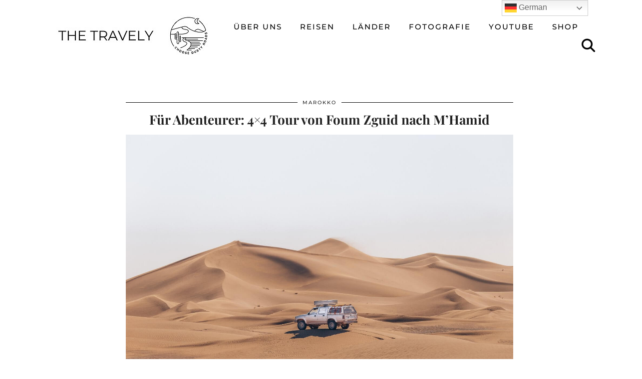

--- FILE ---
content_type: text/html; charset=UTF-8
request_url: https://the-travely.com/von-foum-zguid-nach-mhamid/
body_size: 24107
content:
<!DOCTYPE html>
<html lang="de-DE">
<head>
<meta charset="UTF-8">
<meta name="viewport" content="width=device-width, initial-scale=1, maximum-scale=5">	<meta name='robots' content='index, follow, max-image-preview:large, max-snippet:-1, max-video-preview:-1' />
<!-- This site is optimized with the Yoast SEO plugin v23.4 - https://yoast.com/wordpress/plugins/seo/ -->
<title>Von Foum Zguid nach M&#039;Hamid - 4x4 Tour für Abenteurer &#8226; THE TRAVELY</title>
<meta name="description" content="Die 4x4 Tour von Foum Zguid nach M&#039;Hamid ist ein Muss für jeden Wüstenfan! Dünen, Sonne, Hitze, Kamele und einsame Nächte unter dem Sternenhimmel." />
<link rel="canonical" href="https://the-travely.com/de/von-foum-zguid-nach-mhamid/" />
<meta property="og:locale" content="de_DE" />
<meta property="og:type" content="article" />
<meta property="og:title" content="Von Fouum Zguid nach M&#039;Hamid - 4x4 Tour für Abenteurer!" />
<meta property="og:description" content="Die 4x4 Tour von Foum Zguid nach M&#039;Hamid ist ein Muss für jeden Wüstenfan! Dünen, Sonne, Hitze, Kamele und einsame Nächte unter dem Sternenhimmel." />
<meta property="og:url" content="https://the-travely.com/de/von-foum-zguid-nach-mhamid/" />
<meta property="og:site_name" content="THE TRAVELY" />
<meta property="article:publisher" content="https://www.facebook.com/the-travelycom" />
<meta property="article:author" content="https://www.facebook.com/the-travelycom-394779827563635" />
<meta property="article:published_time" content="2019-01-17T08:55:06+00:00" />
<meta property="article:modified_time" content="2020-04-28T08:29:11+00:00" />
<meta property="og:image" content="https://the-travely.com/wp-content/uploads/MG_9317-scaled.jpg" />
<meta property="og:image:width" content="2560" />
<meta property="og:image:height" content="1707" />
<meta property="og:image:type" content="image/jpeg" />
<meta name="author" content="ValeriaTheTravely1" />
<meta name="twitter:card" content="summary_large_image" />
<meta name="twitter:label1" content="Verfasst von" />
<meta name="twitter:data1" content="ValeriaTheTravely1" />
<meta name="twitter:label2" content="Geschätzte Lesezeit" />
<meta name="twitter:data2" content="4 Minuten" />
<script type="application/ld+json" class="yoast-schema-graph">{"@context":"https://schema.org","@graph":[{"@type":"Article","@id":"https://the-travely.com/de/von-foum-zguid-nach-mhamid/#article","isPartOf":{"@id":"https://the-travely.com/de/von-foum-zguid-nach-mhamid/"},"author":{"name":"ValeriaTheTravely1","@id":"https://the-travely.com/de/#/schema/person/cac9a6f3117782c4857afa2d20d8a43e"},"headline":"Für Abenteurer: 4&#215;4 Tour von Foum Zguid nach M&#8217;Hamid","datePublished":"2019-01-17T08:55:06+00:00","dateModified":"2020-04-28T08:29:11+00:00","mainEntityOfPage":{"@id":"https://the-travely.com/de/von-foum-zguid-nach-mhamid/"},"wordCount":909,"commentCount":0,"publisher":{"@id":"https://the-travely.com/de/#/schema/person/5d514368fe88d0a1573d323ac175bc0a"},"image":{"@id":"https://the-travely.com/de/von-foum-zguid-nach-mhamid/#primaryimage"},"thumbnailUrl":"https://the-travely.com/wp-content/uploads/MG_9317-scaled.jpg","keywords":["1001 nacht","2wd","4wd","4x4","Abenteuer","Africa","Afrika","allrad","arabisch","Attraktion","berber","Berge","camp","camping","chegaga","desert camp","Dünen","Erg chegaga","erg chegaga tour","Erg Chigaga","Erg Chigaga tour","Expeditionsfahrzeug","foum zguid","free camping","frei stehen","Geländefahrzeug","Geländewagen","hidden gem","Kamel","Landschaft","Maroc","marokkanisch","Marokko","Marokko Reiseinformation","Marokko Reisen","Marokko Reisetipps","Marokko Reisezeit","Marokko Rundreise","Marokko Sehenswürdigkeiten","Marokko Urlaub","Meer","mhamid","Morocco","Must See","Natur","naturschönheit","Nomaden","Nordafirka","Offroad","Offroad Roadtrip","Overlander","Overlanding","Reiseblog","Reisetipps","Roadtrip","Rundreise","Sahara","Sand","Sanddünen","Sandmeer","sehenswert","Sehenswürdigkeiten","Sehenswürdigkeiten gratis","Sehenswürdigkeiten kostenlos","verstecktes Juwel","what to do","what to see","wild camping","Wüste","wüstencamp","wüstenfahrer","wüstentour","Zagora"],"articleSection":["4x4 Erg Chigaga","Erg Chigaga","Marokko"],"inLanguage":"de-DE","potentialAction":[{"@type":"CommentAction","name":"Comment","target":["https://the-travely.com/de/von-foum-zguid-nach-mhamid/#respond"]}]},{"@type":"WebPage","@id":"https://the-travely.com/de/von-foum-zguid-nach-mhamid/","url":"https://the-travely.com/de/von-foum-zguid-nach-mhamid/","name":"Von Foum Zguid nach M'Hamid - 4x4 Tour für Abenteurer &#8226; THE TRAVELY","isPartOf":{"@id":"https://the-travely.com/de/#website"},"primaryImageOfPage":{"@id":"https://the-travely.com/de/von-foum-zguid-nach-mhamid/#primaryimage"},"image":{"@id":"https://the-travely.com/de/von-foum-zguid-nach-mhamid/#primaryimage"},"thumbnailUrl":"https://the-travely.com/wp-content/uploads/MG_9317-scaled.jpg","datePublished":"2019-01-17T08:55:06+00:00","dateModified":"2020-04-28T08:29:11+00:00","description":"Die 4x4 Tour von Foum Zguid nach M'Hamid ist ein Muss für jeden Wüstenfan! Dünen, Sonne, Hitze, Kamele und einsame Nächte unter dem Sternenhimmel.","breadcrumb":{"@id":"https://the-travely.com/de/von-foum-zguid-nach-mhamid/#breadcrumb"},"inLanguage":"de-DE","potentialAction":[{"@type":"ReadAction","target":["https://the-travely.com/de/von-foum-zguid-nach-mhamid/"]}]},{"@type":"ImageObject","inLanguage":"de-DE","@id":"https://the-travely.com/de/von-foum-zguid-nach-mhamid/#primaryimage","url":"https://the-travely.com/wp-content/uploads/MG_9317-scaled.jpg","contentUrl":"https://the-travely.com/wp-content/uploads/MG_9317-scaled.jpg","width":2560,"height":1707},{"@type":"BreadcrumbList","@id":"https://the-travely.com/de/von-foum-zguid-nach-mhamid/#breadcrumb","itemListElement":[{"@type":"ListItem","position":1,"name":"Startseite","item":"https://the-travely.com/de/"},{"@type":"ListItem","position":2,"name":"Marokko","item":"https://the-travely.com/de/category/marokko/"},{"@type":"ListItem","position":3,"name":"Für Abenteurer: 4&#215;4 Tour von Foum Zguid nach M&#8217;Hamid"}]},{"@type":"WebSite","@id":"https://the-travely.com/de/#website","url":"https://the-travely.com/de/","name":"THE TRAVELY","description":"choose dusty roads","publisher":{"@id":"https://the-travely.com/de/#/schema/person/5d514368fe88d0a1573d323ac175bc0a"},"potentialAction":[{"@type":"SearchAction","target":{"@type":"EntryPoint","urlTemplate":"https://the-travely.com/de/?s={search_term_string}"},"query-input":{"@type":"PropertyValueSpecification","valueRequired":true,"valueName":"search_term_string"}}],"inLanguage":"de-DE"},{"@type":["Person","Organization"],"@id":"https://the-travely.com/de/#/schema/person/5d514368fe88d0a1573d323ac175bc0a","name":"Valeria Pixner","image":{"@type":"ImageObject","inLanguage":"de-DE","@id":"https://the-travely.com/de/#/schema/person/image/","url":"https://the-travely.com/wp-content/uploads/TheTravely_Logo_Positiv_Original_72dpi.jpg","contentUrl":"https://the-travely.com/wp-content/uploads/TheTravely_Logo_Positiv_Original_72dpi.jpg","width":624,"height":624,"caption":"Valeria Pixner"},"logo":{"@id":"https://the-travely.com/de/#/schema/person/image/"},"sameAs":["https://www.facebook.com/the-travelycom","https://www.instagram.com/the_travely","https://www.pinterest.de/the_travely"]},{"@type":"Person","@id":"https://the-travely.com/de/#/schema/person/cac9a6f3117782c4857afa2d20d8a43e","name":"ValeriaTheTravely1","image":{"@type":"ImageObject","inLanguage":"de-DE","@id":"https://the-travely.com/de/#/schema/person/image/","url":"https://secure.gravatar.com/avatar/fc32d133ecce5d6f2beac5bc8d204447?s=96&d=mm&r=g","contentUrl":"https://secure.gravatar.com/avatar/fc32d133ecce5d6f2beac5bc8d204447?s=96&d=mm&r=g","caption":"ValeriaTheTravely1"},"sameAs":["https://the-travely.com/","https://www.facebook.com/the-travelycom-394779827563635","the_travely","https://www.pinterest.de/the_travely/"]}]}</script>
<!-- / Yoast SEO plugin. -->
<link rel='dns-prefetch' href='//cdnjs.cloudflare.com' />
<link rel='dns-prefetch' href='//www.googletagmanager.com' />
<link rel='dns-prefetch' href='//pipdigz.co.uk' />
<link rel='dns-prefetch' href='//fonts.bunny.net' />
<link rel='dns-prefetch' href='//pagead2.googlesyndication.com' />
<link rel="alternate" type="application/rss+xml" title="THE TRAVELY &raquo; Feed" href="https://the-travely.com/feed/" />
<link rel="alternate" type="application/rss+xml" title="THE TRAVELY &raquo; Kommentar-Feed" href="https://the-travely.com/comments/feed/" />
<link rel="alternate" type="application/rss+xml" title="THE TRAVELY &raquo; Für Abenteurer: 4&#215;4 Tour von Foum Zguid nach M&#8217;Hamid Kommentar-Feed" href="https://the-travely.com/von-foum-zguid-nach-mhamid/feed/" />
<link rel='stylesheet' id='wp-block-library-css' href='//the-travely.com/wp-content/cache/wpfc-minified/7n78vk04/c4k5x.css' media='all' />
<style id='classic-theme-styles-inline-css'>
/*! This file is auto-generated */
.wp-block-button__link{color:#fff;background-color:#32373c;border-radius:9999px;box-shadow:none;text-decoration:none;padding:calc(.667em + 2px) calc(1.333em + 2px);font-size:1.125em}.wp-block-file__button{background:#32373c;color:#fff;text-decoration:none}
</style>
<style id='global-styles-inline-css'>
:root{--wp--preset--aspect-ratio--square: 1;--wp--preset--aspect-ratio--4-3: 4/3;--wp--preset--aspect-ratio--3-4: 3/4;--wp--preset--aspect-ratio--3-2: 3/2;--wp--preset--aspect-ratio--2-3: 2/3;--wp--preset--aspect-ratio--16-9: 16/9;--wp--preset--aspect-ratio--9-16: 9/16;--wp--preset--color--black: #000000;--wp--preset--color--cyan-bluish-gray: #abb8c3;--wp--preset--color--white: #ffffff;--wp--preset--color--pale-pink: #f78da7;--wp--preset--color--vivid-red: #cf2e2e;--wp--preset--color--luminous-vivid-orange: #ff6900;--wp--preset--color--luminous-vivid-amber: #fcb900;--wp--preset--color--light-green-cyan: #7bdcb5;--wp--preset--color--vivid-green-cyan: #00d084;--wp--preset--color--pale-cyan-blue: #8ed1fc;--wp--preset--color--vivid-cyan-blue: #0693e3;--wp--preset--color--vivid-purple: #9b51e0;--wp--preset--gradient--vivid-cyan-blue-to-vivid-purple: linear-gradient(135deg,rgba(6,147,227,1) 0%,rgb(155,81,224) 100%);--wp--preset--gradient--light-green-cyan-to-vivid-green-cyan: linear-gradient(135deg,rgb(122,220,180) 0%,rgb(0,208,130) 100%);--wp--preset--gradient--luminous-vivid-amber-to-luminous-vivid-orange: linear-gradient(135deg,rgba(252,185,0,1) 0%,rgba(255,105,0,1) 100%);--wp--preset--gradient--luminous-vivid-orange-to-vivid-red: linear-gradient(135deg,rgba(255,105,0,1) 0%,rgb(207,46,46) 100%);--wp--preset--gradient--very-light-gray-to-cyan-bluish-gray: linear-gradient(135deg,rgb(238,238,238) 0%,rgb(169,184,195) 100%);--wp--preset--gradient--cool-to-warm-spectrum: linear-gradient(135deg,rgb(74,234,220) 0%,rgb(151,120,209) 20%,rgb(207,42,186) 40%,rgb(238,44,130) 60%,rgb(251,105,98) 80%,rgb(254,248,76) 100%);--wp--preset--gradient--blush-light-purple: linear-gradient(135deg,rgb(255,206,236) 0%,rgb(152,150,240) 100%);--wp--preset--gradient--blush-bordeaux: linear-gradient(135deg,rgb(254,205,165) 0%,rgb(254,45,45) 50%,rgb(107,0,62) 100%);--wp--preset--gradient--luminous-dusk: linear-gradient(135deg,rgb(255,203,112) 0%,rgb(199,81,192) 50%,rgb(65,88,208) 100%);--wp--preset--gradient--pale-ocean: linear-gradient(135deg,rgb(255,245,203) 0%,rgb(182,227,212) 50%,rgb(51,167,181) 100%);--wp--preset--gradient--electric-grass: linear-gradient(135deg,rgb(202,248,128) 0%,rgb(113,206,126) 100%);--wp--preset--gradient--midnight: linear-gradient(135deg,rgb(2,3,129) 0%,rgb(40,116,252) 100%);--wp--preset--font-size--small: 13px;--wp--preset--font-size--medium: 20px;--wp--preset--font-size--large: 36px;--wp--preset--font-size--x-large: 42px;--wp--preset--spacing--20: 0.44rem;--wp--preset--spacing--30: 0.67rem;--wp--preset--spacing--40: 1rem;--wp--preset--spacing--50: 1.5rem;--wp--preset--spacing--60: 2.25rem;--wp--preset--spacing--70: 3.38rem;--wp--preset--spacing--80: 5.06rem;--wp--preset--shadow--natural: 6px 6px 9px rgba(0, 0, 0, 0.2);--wp--preset--shadow--deep: 12px 12px 50px rgba(0, 0, 0, 0.4);--wp--preset--shadow--sharp: 6px 6px 0px rgba(0, 0, 0, 0.2);--wp--preset--shadow--outlined: 6px 6px 0px -3px rgba(255, 255, 255, 1), 6px 6px rgba(0, 0, 0, 1);--wp--preset--shadow--crisp: 6px 6px 0px rgba(0, 0, 0, 1);}:where(.is-layout-flex){gap: 0.5em;}:where(.is-layout-grid){gap: 0.5em;}body .is-layout-flex{display: flex;}.is-layout-flex{flex-wrap: wrap;align-items: center;}.is-layout-flex > :is(*, div){margin: 0;}body .is-layout-grid{display: grid;}.is-layout-grid > :is(*, div){margin: 0;}:where(.wp-block-columns.is-layout-flex){gap: 2em;}:where(.wp-block-columns.is-layout-grid){gap: 2em;}:where(.wp-block-post-template.is-layout-flex){gap: 1.25em;}:where(.wp-block-post-template.is-layout-grid){gap: 1.25em;}.has-black-color{color: var(--wp--preset--color--black) !important;}.has-cyan-bluish-gray-color{color: var(--wp--preset--color--cyan-bluish-gray) !important;}.has-white-color{color: var(--wp--preset--color--white) !important;}.has-pale-pink-color{color: var(--wp--preset--color--pale-pink) !important;}.has-vivid-red-color{color: var(--wp--preset--color--vivid-red) !important;}.has-luminous-vivid-orange-color{color: var(--wp--preset--color--luminous-vivid-orange) !important;}.has-luminous-vivid-amber-color{color: var(--wp--preset--color--luminous-vivid-amber) !important;}.has-light-green-cyan-color{color: var(--wp--preset--color--light-green-cyan) !important;}.has-vivid-green-cyan-color{color: var(--wp--preset--color--vivid-green-cyan) !important;}.has-pale-cyan-blue-color{color: var(--wp--preset--color--pale-cyan-blue) !important;}.has-vivid-cyan-blue-color{color: var(--wp--preset--color--vivid-cyan-blue) !important;}.has-vivid-purple-color{color: var(--wp--preset--color--vivid-purple) !important;}.has-black-background-color{background-color: var(--wp--preset--color--black) !important;}.has-cyan-bluish-gray-background-color{background-color: var(--wp--preset--color--cyan-bluish-gray) !important;}.has-white-background-color{background-color: var(--wp--preset--color--white) !important;}.has-pale-pink-background-color{background-color: var(--wp--preset--color--pale-pink) !important;}.has-vivid-red-background-color{background-color: var(--wp--preset--color--vivid-red) !important;}.has-luminous-vivid-orange-background-color{background-color: var(--wp--preset--color--luminous-vivid-orange) !important;}.has-luminous-vivid-amber-background-color{background-color: var(--wp--preset--color--luminous-vivid-amber) !important;}.has-light-green-cyan-background-color{background-color: var(--wp--preset--color--light-green-cyan) !important;}.has-vivid-green-cyan-background-color{background-color: var(--wp--preset--color--vivid-green-cyan) !important;}.has-pale-cyan-blue-background-color{background-color: var(--wp--preset--color--pale-cyan-blue) !important;}.has-vivid-cyan-blue-background-color{background-color: var(--wp--preset--color--vivid-cyan-blue) !important;}.has-vivid-purple-background-color{background-color: var(--wp--preset--color--vivid-purple) !important;}.has-black-border-color{border-color: var(--wp--preset--color--black) !important;}.has-cyan-bluish-gray-border-color{border-color: var(--wp--preset--color--cyan-bluish-gray) !important;}.has-white-border-color{border-color: var(--wp--preset--color--white) !important;}.has-pale-pink-border-color{border-color: var(--wp--preset--color--pale-pink) !important;}.has-vivid-red-border-color{border-color: var(--wp--preset--color--vivid-red) !important;}.has-luminous-vivid-orange-border-color{border-color: var(--wp--preset--color--luminous-vivid-orange) !important;}.has-luminous-vivid-amber-border-color{border-color: var(--wp--preset--color--luminous-vivid-amber) !important;}.has-light-green-cyan-border-color{border-color: var(--wp--preset--color--light-green-cyan) !important;}.has-vivid-green-cyan-border-color{border-color: var(--wp--preset--color--vivid-green-cyan) !important;}.has-pale-cyan-blue-border-color{border-color: var(--wp--preset--color--pale-cyan-blue) !important;}.has-vivid-cyan-blue-border-color{border-color: var(--wp--preset--color--vivid-cyan-blue) !important;}.has-vivid-purple-border-color{border-color: var(--wp--preset--color--vivid-purple) !important;}.has-vivid-cyan-blue-to-vivid-purple-gradient-background{background: var(--wp--preset--gradient--vivid-cyan-blue-to-vivid-purple) !important;}.has-light-green-cyan-to-vivid-green-cyan-gradient-background{background: var(--wp--preset--gradient--light-green-cyan-to-vivid-green-cyan) !important;}.has-luminous-vivid-amber-to-luminous-vivid-orange-gradient-background{background: var(--wp--preset--gradient--luminous-vivid-amber-to-luminous-vivid-orange) !important;}.has-luminous-vivid-orange-to-vivid-red-gradient-background{background: var(--wp--preset--gradient--luminous-vivid-orange-to-vivid-red) !important;}.has-very-light-gray-to-cyan-bluish-gray-gradient-background{background: var(--wp--preset--gradient--very-light-gray-to-cyan-bluish-gray) !important;}.has-cool-to-warm-spectrum-gradient-background{background: var(--wp--preset--gradient--cool-to-warm-spectrum) !important;}.has-blush-light-purple-gradient-background{background: var(--wp--preset--gradient--blush-light-purple) !important;}.has-blush-bordeaux-gradient-background{background: var(--wp--preset--gradient--blush-bordeaux) !important;}.has-luminous-dusk-gradient-background{background: var(--wp--preset--gradient--luminous-dusk) !important;}.has-pale-ocean-gradient-background{background: var(--wp--preset--gradient--pale-ocean) !important;}.has-electric-grass-gradient-background{background: var(--wp--preset--gradient--electric-grass) !important;}.has-midnight-gradient-background{background: var(--wp--preset--gradient--midnight) !important;}.has-small-font-size{font-size: var(--wp--preset--font-size--small) !important;}.has-medium-font-size{font-size: var(--wp--preset--font-size--medium) !important;}.has-large-font-size{font-size: var(--wp--preset--font-size--large) !important;}.has-x-large-font-size{font-size: var(--wp--preset--font-size--x-large) !important;}
:where(.wp-block-post-template.is-layout-flex){gap: 1.25em;}:where(.wp-block-post-template.is-layout-grid){gap: 1.25em;}
:where(.wp-block-columns.is-layout-flex){gap: 2em;}:where(.wp-block-columns.is-layout-grid){gap: 2em;}
:root :where(.wp-block-pullquote){font-size: 1.5em;line-height: 1.6;}
</style>
<link rel='stylesheet' id='p3-core-responsive-css' href='https://pipdigz.co.uk/p3/css/core_resp.css' media='all' />
<link rel='stylesheet' id='pipdig-paradise-css' href='https://pipdigz.co.uk/fonts/6md952mgiddmeGsPqB4jfs/style.css' media='all' />
<link rel='stylesheet' id='pipdig-style-css' href='//the-travely.com/wp-content/cache/wpfc-minified/d7b8bxkz/c4k5x.css' media='all' />
<link rel='stylesheet' id='pipdig-responsive-css' href='//the-travely.com/wp-content/cache/wpfc-minified/k10b7oyd/c4k5x.css' media='all' />
<link rel='stylesheet' id='pipdig-fonts-css' href='https://fonts.bunny.net/css?family=Playfair+Display:400,400i,700,700i|Montserrat:500' media='all' />
<link rel='stylesheet' id='abcf-rggcl-css' href='//the-travely.com/wp-content/cache/wpfc-minified/dj0f8yc8/c4k5x.css' media='all' />
<script src="https://the-travely.com/wp-includes/js/jquery/jquery.min.js?ver=3.7.1" id="jquery-core-js"></script>
<script src="https://the-travely.com/wp-includes/js/jquery/jquery-migrate.min.js?ver=3.4.1" id="jquery-migrate-js"></script>
<script src="https://cdnjs.cloudflare.com/ajax/libs/jquery.isotope/3.0.6/isotope.pkgd.min.js" id="pipdig-isotope-js"></script>
<script src="https://cdnjs.cloudflare.com/ajax/libs/ammaps/3.13.0/ammap.js" id="ammap-js"></script>
<script src="https://cdnjs.cloudflare.com/ajax/libs/ammaps/3.13.0/maps/js/continentsLow.js" id="continentsLow-js"></script>
<!-- Google Tag (gtac.js) durch Site-Kit hinzugefügt -->
<!-- Von Site Kit hinzugefügtes Google-Analytics-Snippet -->
<script src="https://www.googletagmanager.com/gtag/js?id=G-8RRK2C1W92" id="google_gtagjs-js" async></script>
<script id="google_gtagjs-js-after">
window.dataLayer = window.dataLayer || [];function gtag(){dataLayer.push(arguments);}
gtag("set","linker",{"domains":["the-travely.com"]});
gtag("js", new Date());
gtag("set", "developer_id.dZTNiMT", true);
gtag("config", "G-8RRK2C1W92");
</script>
<!-- Das Snippet mit dem schließenden Google-Tag (gtag.js) wurde von Site Kit hinzugefügt -->
<link rel="https://api.w.org/" href="https://the-travely.com/wp-json/" /><link rel="alternate" title="JSON" type="application/json" href="https://the-travely.com/wp-json/wp/v2/posts/4787" /><link rel="EditURI" type="application/rsd+xml" title="RSD" href="https://the-travely.com/xmlrpc.php?rsd" />
<meta name="generator" content="WordPress 6.6.2" />
<link rel='shortlink' href='https://the-travely.com/?p=4787' />
<link rel="alternate" title="oEmbed (JSON)" type="application/json+oembed" href="https://the-travely.com/wp-json/oembed/1.0/embed?url=https%3A%2F%2Fthe-travely.com%2Fvon-foum-zguid-nach-mhamid%2F" />
<link rel="alternate" title="oEmbed (XML)" type="text/xml+oembed" href="https://the-travely.com/wp-json/oembed/1.0/embed?url=https%3A%2F%2Fthe-travely.com%2Fvon-foum-zguid-nach-mhamid%2F&#038;format=xml" />
<meta name="generator" content="Site Kit by Google 1.135.0" /><style>:root {
--lazy-loader-animation-duration: 300ms;
}
.lazyload {
display: block;
}
.lazyload,
.lazyloading {
opacity: 0;
}
.lazyloaded {
opacity: 1;
transition: opacity 300ms;
transition: opacity var(--lazy-loader-animation-duration);
}</style><noscript><style>.lazyload { display: none; } .lazyload[class*="lazy-loader-background-element-"] { display: block; opacity: 1; }</style></noscript>		<!--noptimize-->
<style>
.p3_instagram_post{width:12.5%}
@media only screen and (max-width: 719px) {
.p3_instagram_post {
width: 25%;
}
}
</style>
<!--/noptimize-->
<!--noptimize--> <!-- Cust --> <style>#p_feature_slider_banner, .homepage_widget_section, .site-extra, .site-extra .container, .site-extra .widget-title span, .site-extra .p3_popular_posts_widget h4, .site-extra .shopr_shopthepost .flickity-prev-next-button {background:#efefef !important}.site-extra .p3_pinterest_post, .site-extra .p3_instagram_post { border-color: #efefef !important }.more-link, .read-more, .site-sidebar .more-link, .site-sidebar .read-more, #pipdig_masonry_container .read-more, .btn, button, input[type="button"], input[type="reset"], input[type="submit"], .more-link:hover, .read-more:hover, #pipdig_masonry_container .read-more:hover, .btn:hover, button:hover, input[type="button"]:hover, input[type="reset"]:hover, input[type="submit"]:hover, #p_feature_slider_nav div {background:#111111;border:0}.more-link, .read-more, .site-sidebar a.more-link, .site-sidebar a.read-more, #pipdig_masonry_container .read-more, .btn, button, input[type="button"], input[type="reset"], input[type="submit"], .more-link:hover, .read-more:hover, #pipdig_masonry_container .read-more:hover, .btn:hover, button:hover, input[type="button"]:hover, input[type="reset"]:hover, input[type="submit"]:hover, #p_feature_slider_nav div {color:#ffffff}body {font-size:16px; line-height: 1.4;}.widget-title {font-size:20px}.menu-bar ul li a, .slicknav_menu{font-size:15px}.entry-content h1, .entry-content h2, .entry-content h3, .entry-content h4, .entry-content h5, .entry-content h6 {letter-spacing: 0; font-family: "Playfair Display"}.site-title {font-family: "Montserrat"; line-height: 1;} @media only screen and (max-width: 769px) { .site-title {font-size: 45px} }@media only screen and (min-width: 769px) { .site-header .container { padding-top: 30px; padding-bottom: 30px; } }.site-title {text-transform: uppercase}@media only screen and (min-width:770px) {
.site-title {font-size:20px}.site-header.shift_the_nav .container .site-title {font-size:20px}}.entry-title, .page-title, h1, h2, h3, h4, .slide-h2, .pipdig_masonry_post_title, .p_post_date .p_post_date_day {font-weight: 700}.site-main .container{max-width:800px}@media only screen and (min-width: 770px) { .site-title {text-align: left; padding-left: 10px;} }@media only screen and (min-width: 770px) { .wpadminbar-nudge {display: none} }.p_grid_post_info { display: block }</style> <!-- /Cust --> <!--/noptimize-->
<!-- Durch Site Kit hinzugefügte Google AdSense Metatags -->
<meta name="google-adsense-platform-account" content="ca-host-pub-2644536267352236">
<meta name="google-adsense-platform-domain" content="sitekit.withgoogle.com">
<!-- Beende durch Site Kit hinzugefügte Google AdSense Metatags -->
<!-- Von Site Kit hinzugefügtes Google-AdSense-Snippet -->
<script async src="https://pagead2.googlesyndication.com/pagead/js/adsbygoogle.js?client=ca-pub-1136449047921061&amp;host=ca-host-pub-2644536267352236" crossorigin="anonymous"></script>
<!-- Ende des von Site Kit hinzugefügten Google-AdSense-Snippets -->
<link rel="icon" href="https://the-travely.com/wp-content/uploads/cropped-TheTravely_Logo_Positiv_Original_72dpi-32x32.jpg" sizes="32x32" />
<link rel="icon" href="https://the-travely.com/wp-content/uploads/cropped-TheTravely_Logo_Positiv_Original_72dpi-192x192.jpg" sizes="192x192" />
<link rel="apple-touch-icon" href="https://the-travely.com/wp-content/uploads/cropped-TheTravely_Logo_Positiv_Original_72dpi-180x180.jpg" />
<meta name="msapplication-TileImage" content="https://the-travely.com/wp-content/uploads/cropped-TheTravely_Logo_Positiv_Original_72dpi-270x270.jpg" />
<!-- p3 width customizer START -->
<style>
.site-main .row > .col-xs-8 {
width: 78%;
}
.site-main .row > .col-xs-pull-8 {
right: 78%;
}
.site-main .row > .col-xs-push-8 {
left: 78%;
}
.site-main .row > .col-xs-offset-8 {
margin-left: 78%;
}
.site-main .row > .col-xs-4:not(.p3_featured_panel):not(.p3_featured_cat):not(.p_archive_item) {
width: 22%;
}
.site-main .row > .col-xs-pull-4:not(.p3_featured_panel):not(.p3_featured_cat):not(.p_archive_item) {
right: 22%;
}
.site-main .row > .col-xs-push-4:not(.p3_featured_panel):not(.p3_featured_cat):not(.p_archive_item) {
left: 22%;
}
.site-main .row > .col-xs-offset-4:not(.p3_featured_panel):not(.p3_featured_cat):not(.p_archive_item) {
margin-left: 22%;
}
@media (min-width: 768px) { 
.site-main .row > .col-sm-8 {
width: 78%;
}
.site-main .row > .col-sm-pull-8 {
right: 78%;
}
.site-main .row > .col-sm-push-8 {
left: 78%;
}
.site-main .row > .col-sm-offset-8 {
margin-left: 78%;
}
.site-main .row > .col-sm-4:not(.p3_featured_panel):not(.p3_featured_cat):not(.p_archive_item) {
width: 22%;
}
.site-main .row > .col-sm-pull-4:not(.p3_featured_panel):not(.p3_featured_cat):not(.p_archive_item) {
right: 22%;
}
.site-main .row > .col-sm-push-4:not(.p3_featured_panel):not(.p3_featured_cat):not(.p_archive_item) {
left: 22%;
}
.site-main .row > .col-sm-offset-4:not(.p3_featured_panel):not(.p3_featured_cat):not(.p_archive_item) {
margin-left: 22%;
}
}
@media (min-width: 992px) {
.site-main .row > .col-md-8 {
width: 78%;
}
.site-main .row > .col-md-pull-8 {
right: 78%;
}
.site-main .row > .col-md-push-8 {
left: 78%;
}
.site-main .row > .col-md-offset-8 {
margin-left: 78%;
}
.site-main .row > .col-md-4:not(.p3_featured_panel):not(.p3_featured_cat):not(.p_archive_item) {
width: 22%;
}
.site-main .row > .col-md-pull-4:not(.p3_featured_panel):not(.p3_featured_cat):not(.p_archive_item) {
right: 22%;
}
.site-main .row > .col-md-push-4:not(.p3_featured_panel):not(.p3_featured_cat):not(.p_archive_item) {
left: 22%;
}
.site-main .row > .col-md-offset-4:not(.p3_featured_panel):not(.p3_featured_cat):not(.p_archive_item) {
margin-left: 22%;
}
}
@media (min-width: 1200px) {
.site-main .row > .col-lg-8 {
width: 78%;
}
.site-main .row > .col-lg-pull-8 {
right: 78%;
}
.site-main .row > .col-lg-push-8 {
left: 78%;
}
.site-main .row > .col-lg-offset-8 {
margin-left: 78%;
}
.site-main .row > .col-lg-4:not(.p3_featured_panel):not(.p3_featured_cat):not(.p_archive_item) {
width: 22%;
}
.site-main .row > .col-lg-pull-4:not(.p3_featured_panel):not(.p3_featured_cat):not(.p_archive_item) {
right: 22%;
}
.site-main .row > .col-lg-push-4:not(.p3_featured_panel):not(.p3_featured_cat):not(.p_archive_item) {
left: 22%;
}
.site-main .row > .col-lg-offset-4:not(.p3_featured_panel):not(.p3_featured_cat):not(.p_archive_item) {
margin-left: 22%;
}
}
</style>
<!-- p3 width customizer END -->
<!-- Shopr 3.1.9 -->
<script>
var shopr_mosaic_ids = [], shopr_mosaic_filters = [], shopr_columns = 5;
</script>
<!-- p3 navbar icon size -->
<style>
.menu-bar ul li.top-socialz a { font-size: 27px !important }
</style>
<!-- p3 navbar icon size END -->
<!-- pipdig p3 custom code head --> <meta name="p:domain_verify" content="8363f519232e9028f4ec95371b339e1f"/> <!-- // pipdig p3 custom code head -->	</head>
<body class="post-template-default single single-post postid-4787 single-format-standard">
<header class="site-header nopin">
<div class="clearfix container">
<div class="row">
<div class="col-xs-12 col-sm-4 site-branding">
<div class="site-title">
<a href="https://the-travely.com/" title="THE TRAVELY" rel="home">
<img data-pin-nopin="true" src="https://the-travely.com/wp-content/uploads/logo-mit-schrift-2.jpg" alt="THE TRAVELY" />
</a>
</div>
</div>
<div class="col-xs-8 header_section_bottom_right">
<nav id="main_menu_under_header" class="site-menu">
<div class="menu-bar"><ul id="menu-hauptmenue" class="menu"><li id="menu-item-871" class="menu-item menu-item-type-post_type menu-item-object-post menu-item-871"><a href="https://the-travely.com/willkommen-auf-unserem-blog-the-travely/">über uns</a></li>
<li id="menu-item-6180" class="menu-item menu-item-type-custom menu-item-object-custom menu-item-has-children menu-item-6180"><a>reisen</a>
<ul class="sub-menu">
<li id="menu-item-11628" class="menu-item menu-item-type-post_type menu-item-object-page menu-item-11628"><a href="https://the-travely.com/gpx-tracks/">GPX TRACKS</a></li>
<li id="menu-item-6145" class="menu-item menu-item-type-post_type menu-item-object-post menu-item-6145"><a href="https://the-travely.com/weltreise/">Weltreise 2017</a></li>
<li id="menu-item-6753" class="menu-item menu-item-type-custom menu-item-object-custom menu-item-has-children menu-item-6753"><a>Vanlife</a>
<ul class="sub-menu">
<li id="menu-item-8909" class="menu-item menu-item-type-post_type menu-item-object-page menu-item-8909"><a href="https://the-travely.com/unser-reisemobil-moose/">unser Reisemobil</a></li>
</ul>
</li>
<li id="menu-item-6167" class="menu-item menu-item-type-post_type menu-item-object-post menu-item-6167"><a href="https://the-travely.com/reiseplanung/">Reiseplanung</a></li>
</ul>
</li>
<li id="menu-item-4328" class="menu-item menu-item-type-post_type menu-item-object-page menu-item-4328"><a href="https://the-travely.com/laender/">Länder</a></li>
<li id="menu-item-11274" class="menu-item menu-item-type-custom menu-item-object-custom menu-item-has-children menu-item-11274"><a>Fotografie</a>
<ul class="sub-menu">
<li id="menu-item-11276" class="menu-item menu-item-type-post_type menu-item-object-post menu-item-11276"><a href="https://the-travely.com/tipps-fuer-die-sternenfotografie/">Sternenfotografie</a></li>
<li id="menu-item-10512" class="menu-item menu-item-type-post_type menu-item-object-post menu-item-10512"><a href="https://the-travely.com/unsere-kamera-ausruestung/">Kamera Ausrüstung</a></li>
</ul>
</li>
<li id="menu-item-11596" class="menu-item menu-item-type-custom menu-item-object-custom menu-item-11596"><a target="_blank" rel="noopener" href="https://www.youtube.com/@the_travely">Youtube</a></li>
<li id="menu-item-10511" class="menu-item menu-item-type-custom menu-item-object-custom menu-item-has-children menu-item-10511"><a>Shop</a>
<ul class="sub-menu">
<li id="menu-item-11752" class="menu-item menu-item-type-post_type menu-item-object-page menu-item-11752"><a href="https://the-travely.com/arabische-halbinsel-reisefuehrer/">ARABISCHE HALBINSEL REISEFÜHRER</a></li>
<li id="menu-item-11634" class="menu-item menu-item-type-post_type menu-item-object-page menu-item-11634"><a href="https://the-travely.com/georgien-armenien-reisefuehrer/">GEORGIEN &#038; ARMENIEN REISEFÜHRER</a></li>
<li id="menu-item-11480" class="menu-item menu-item-type-post_type menu-item-object-page menu-item-11480"><a href="https://the-travely.com/tuerkei-reisefuehrer-mit-dem-reisemobil-durch-die-tuerkei/">TÜRKEI REISEFÜHRER</a></li>
<li id="menu-item-10840" class="menu-item menu-item-type-post_type menu-item-object-page menu-item-10840"><a href="https://the-travely.com/griechenland-reisefuehrer/">GRIECHENLAND REISEFÜHRER</a></li>
<li id="menu-item-10859" class="menu-item menu-item-type-post_type menu-item-object-page menu-item-10859"><a href="https://the-travely.com/presets/">PRESETS</a></li>
<li id="menu-item-11176" class="menu-item menu-item-type-post_type menu-item-object-post menu-item-11176"><a href="https://the-travely.com/geschenkideen-fuer-weltenbummler/">Geschenkideen</a></li>
</ul>
</li>
<li class="socialz top-socialz"><a id="p3_search_btn" class="toggle-search" aria-label="Suche" title="Suche"><i class="pipdigicons pipdigicons-search"></i></a></li><li class="pipdig_navbar_search"><form role="search" method="get" class="search-form" action="https://the-travely.com/">
<div class="form-group">
<input type="search" class="form-control" placeholder="Search..." value="" name="s" autocomplete="off" minlength="2" required>
</div>
</form></li></ul></div>						</nav><!-- .site-menu -->
</div>
</div>
</div>
</header><!-- .site-header -->
<div class="site-main">
<div class="clearfix container">
<div class="row">
<div class="col-xs-12 content-area">
<article id="post-4787" class="clearfix post-4787 post type-post status-publish format-standard has-post-thumbnail hentry category-4x4-erg-chigaga category-erg-chigaga category-marokko tag-1001-nacht tag-2wd tag-4wd tag-4x4 tag-abenteuer tag-africa tag-afrika tag-allrad tag-arabisch tag-attraktion tag-berber tag-berge tag-camp tag-camping tag-chegaga tag-desert-camp tag-duenen tag-erg-chegaga tag-erg-chegaga-tour tag-erg-chigaga tag-erg-chigaga-tour tag-expeditionsfahrzeug tag-foum-zguid tag-free-camping tag-frei-stehen tag-gelaendefahrzeug tag-gelaendewagen tag-hidden-gem tag-kamel tag-landschaft tag-maroc tag-marokkanisch tag-marokko tag-marokko-reiseinformation tag-marokko-reisen tag-marokko-reisetipps tag-marokko-reisezeit tag-marokko-rundreise tag-marokko-sehenswuerdigkeiten tag-marokko-urlaub tag-meer tag-mhamid tag-morocco tag-must-see tag-natur tag-naturschoenheit tag-nomaden tag-nordafirka tag-offroad tag-offroad-roadtrip tag-overlander tag-overlanding tag-reiseblog tag-reisetipps tag-roadtrip tag-rundreise tag-sahara tag-sand tag-sandduenen tag-sandmeer tag-sehenswert tag-sehenswuerdigkeiten tag-sehenswuerdigkeiten-gratis tag-sehenswuerdigkeiten-kostenlos tag-verstecktes-juwel tag-what-to-do tag-what-to-see tag-wild-camping tag-wueste tag-wuestencamp tag-wuestenfahrer tag-wuestentour tag-zagora" >
<header class="entry-header">
<div class="entry-meta">
<span class="date-bar-white-bg">
<span class="vcard author show-author">
<span class="fn">
<a href="https://the-travely.com/author/valeriathetravely1/" title="Beiträge von ValeriaTheTravely1" rel="author">ValeriaTheTravely1</a>						</span>
<span class="show-author"></span>
</span>
<span class="main_cat"><a href="https://the-travely.com/category/marokko/">Marokko</a></span>
</span>
</div>
<h1 class="entry-title p_post_titles_font">Für Abenteurer: 4&#215;4 Tour von Foum Zguid nach M&#8217;Hamid</h1>	</header><!-- .entry-header -->
<div class="clearfix entry-content">
<img src="https://the-travely.com/wp-content/uploads/MG_9317-1440x960.jpg" data-pin-description="Für Abenteurer: 4&#215;4 Tour von Foum Zguid nach M&#8217;Hamid" data-pin-url="https://the-travely.com/von-foum-zguid-nach-mhamid/" alt="Für Abenteurer: 4&#215;4 Tour von Foum Zguid nach M&#8217;Hamid" class="aligncenter" />		
<body><p>&nbsp;</p>
<p><span style="font-size: 14pt;">Die sch&ouml;ne 4&times;4 Tour von Foum Zguid nach M&rsquo;Hamid ist ein Muss f&uuml;r alle W&uuml;stenfans! Sie f&uuml;hrt &uuml;ber trockene Steinw&uuml;sten und Oasent&auml;ler bishin zu den spektakul&auml;ren Ausl&auml;ufern der Sahara. Goldene D&uuml;nen, au&szlig;ergew&ouml;hnliche Steinformationen, Sonne, Hitze, Kamele und einsame N&auml;chte unter dem Sternenhimmel &ndash; ein W&uuml;stentraum!&nbsp;</span></p>
<h2><span style="font-size: 14pt;">Wichtig f&uuml;r diese Tour:</span></h2>
<ul>
<li><span style="font-size: 14pt;">Strecke: ca. 90 km</span></li>
<li><span style="font-size: 14pt;">nur f&uuml;r Gel&auml;ndefahrzeuge m&ouml;glich! Teilweise schwierige Navigation (GPS von Vorteil)</span></li>
<li><span style="font-size: 14pt;">erforderliche Zeit: 1 Tag &ndash; wer die W&uuml;ste und die Landschaft jedoch genie&szlig;en und etwas &bdquo;im Sand spielen&ldquo; m&ouml;chte, sollte schon 2-3 Tage einplanen!&nbsp;</span></li>
<li><span style="font-size: 14pt;">Schwierigkeitsgrad: einfach</span></li>
</ul>
<p>&nbsp;</p>
<figure id="attachment_8567" aria-describedby="caption-attachment-8567" style="width: 2560px" class="wp-caption aligncenter"><noscript><img fetchpriority="high" decoding="async" class="wp-image-8567 size-full p3_pinterest_hover_img" src="https://the-travely.com/wp-content/uploads/IMG_0206-scaled.jpg" alt="von Foum Zguid nach M'Hamid" width="2560" height="1707" data-pin-url="https://the-travely.com/von-foum-zguid-nach-mhamid/" data-pin-media="https://the-travely.com/wp-content/uploads/IMG_0206-scaled.jpg" data-pin-description="von Foum Zguid nach M'Hamid" srcset="https://the-travely.com/wp-content/uploads/IMG_0206-scaled.jpg 2560w, https://the-travely.com/wp-content/uploads/IMG_0206-300x200.jpg 300w, https://the-travely.com/wp-content/uploads/IMG_0206-1440x960.jpg 1440w, https://the-travely.com/wp-content/uploads/IMG_0206-150x100.jpg 150w, https://the-travely.com/wp-content/uploads/IMG_0206-1536x1024.jpg 1536w, https://the-travely.com/wp-content/uploads/IMG_0206-2048x1365.jpg 2048w, https://the-travely.com/wp-content/uploads/IMG_0206-800x533.jpg 800w" sizes="(max-width: 2560px) 100vw, 2560px"></noscript><img fetchpriority="high" decoding="async" class="wp-image-8567 size-full p3_pinterest_hover_img lazyload" src="data:image/svg+xml,%3Csvg%20xmlns%3D%22http%3A%2F%2Fwww.w3.org%2F2000%2Fsvg%22%20viewBox%3D%220%200%202560%201707%22%3E%3C%2Fsvg%3E" alt="von Foum Zguid nach M'Hamid" width="2560" height="1707" data-pin-url="https://the-travely.com/von-foum-zguid-nach-mhamid/" data-pin-media="https://the-travely.com/wp-content/uploads/IMG_0206-scaled.jpg" data-pin-description="von Foum Zguid nach M'Hamid" srcset="data:image/svg+xml,%3Csvg%20xmlns%3D%22http%3A%2F%2Fwww.w3.org%2F2000%2Fsvg%22%20viewBox%3D%220%200%202560%201707%22%3E%3C%2Fsvg%3E 2560w" sizes="(max-width: 2560px) 100vw, 2560px" data-srcset="https://the-travely.com/wp-content/uploads/IMG_0206-scaled.jpg 2560w, https://the-travely.com/wp-content/uploads/IMG_0206-300x200.jpg 300w, https://the-travely.com/wp-content/uploads/IMG_0206-1440x960.jpg 1440w, https://the-travely.com/wp-content/uploads/IMG_0206-150x100.jpg 150w, https://the-travely.com/wp-content/uploads/IMG_0206-1536x1024.jpg 1536w, https://the-travely.com/wp-content/uploads/IMG_0206-2048x1365.jpg 2048w, https://the-travely.com/wp-content/uploads/IMG_0206-800x533.jpg 800w" data-src="https://the-travely.com/wp-content/uploads/IMG_0206-scaled.jpg"><figcaption id="caption-attachment-8567" class="wp-caption-text">von Foum Zguid nach M&rsquo;Hamid</figcaption></figure>
<h2><span style="font-size: 14pt;">Von Foum Zguid nach M&rsquo;Hamid: Streckenverlauf</span></h2>
<p><span style="font-size: 14pt;">Gestartet wird im kleinen Berberdorf Foum Zguid im S&uuml;den <a href="https://the-travely.com/marokko/" target="_blank" rel="noopener noreferrer">Marokko&rsquo;s</a>. Hinter dem Dorf biegt man links auf eine der vielen, gut sichtbaren Schotterstra&szlig;en (Koordinaten: 30.0601855, -6.8692925). </span></p>
<p><span style="font-size: 14pt;">F&uuml;r ca. 20 km geht es auf einer sehr, sehr steinigen, holperigen Piste weiter &ndash; leider nur &auml;u&szlig;erst langsam. Die Landschaft ist unglaublich trostlos und doch faszinierend. Nur selten erheben sich kleine B&uuml;sche aus der schwarzen, mit spitzen Steinen &uuml;bers&auml;ten Steinw&uuml;ste (Hammada).</span></p>
<p><span style="font-size: 14pt;">Wer wild campen m&ouml;chte und nach Ruhe sucht, ist hier genau richtig!</span></p>
<p><span style="font-size: 14pt;">Nach einiger Zeit kann man bizarre Felsformationen am westlichen Horizont erkennen. Die filigranen Tafelberge erinnern an das ber&uuml;hmte <a href="https://the-travely.com/usa-monument-valley/" target="_blank" rel="noopener noreferrer">Monument Valley</a> in Arizona und bieten unglaublich tolle Fotomotive!</span></p>
<p><span style="font-size: 14pt;"><em>Tipp</em>: in der Steinw&uuml;ste sollte man den Reifendruck erh&ouml;hen. Reifen mit verst&auml;rktem Seitenrand sind von Vorteil.</span></p>
<p>&nbsp;</p>
<figure id="attachment_8507" aria-describedby="caption-attachment-8507" style="width: 2560px" class="wp-caption aligncenter"><noscript><img decoding="async" class="wp-image-8507 size-full p3_pinterest_hover_img" src="https://the-travely.com/wp-content/uploads/MG_9283-scaled.jpg" alt="Tafelberge nahe Foum Zguid" width="2560" height="1707" data-pin-url="https://the-travely.com/von-foum-zguid-nach-mhamid/" data-pin-media="https://the-travely.com/wp-content/uploads/MG_9283-scaled.jpg" data-pin-description="Tafelberge nahe Foum Zguid" srcset="https://the-travely.com/wp-content/uploads/MG_9283-scaled.jpg 2560w, https://the-travely.com/wp-content/uploads/MG_9283-300x200.jpg 300w, https://the-travely.com/wp-content/uploads/MG_9283-1440x960.jpg 1440w, https://the-travely.com/wp-content/uploads/MG_9283-150x100.jpg 150w, https://the-travely.com/wp-content/uploads/MG_9283-1536x1024.jpg 1536w, https://the-travely.com/wp-content/uploads/MG_9283-2048x1365.jpg 2048w, https://the-travely.com/wp-content/uploads/MG_9283-800x533.jpg 800w" sizes="(max-width: 2560px) 100vw, 2560px"></noscript><img decoding="async" class="wp-image-8507 size-full p3_pinterest_hover_img lazyload" src="data:image/svg+xml,%3Csvg%20xmlns%3D%22http%3A%2F%2Fwww.w3.org%2F2000%2Fsvg%22%20viewBox%3D%220%200%202560%201707%22%3E%3C%2Fsvg%3E" alt="Tafelberge nahe Foum Zguid" width="2560" height="1707" data-pin-url="https://the-travely.com/von-foum-zguid-nach-mhamid/" data-pin-media="https://the-travely.com/wp-content/uploads/MG_9283-scaled.jpg" data-pin-description="Tafelberge nahe Foum Zguid" srcset="data:image/svg+xml,%3Csvg%20xmlns%3D%22http%3A%2F%2Fwww.w3.org%2F2000%2Fsvg%22%20viewBox%3D%220%200%202560%201707%22%3E%3C%2Fsvg%3E 2560w" sizes="(max-width: 2560px) 100vw, 2560px" data-srcset="https://the-travely.com/wp-content/uploads/MG_9283-scaled.jpg 2560w, https://the-travely.com/wp-content/uploads/MG_9283-300x200.jpg 300w, https://the-travely.com/wp-content/uploads/MG_9283-1440x960.jpg 1440w, https://the-travely.com/wp-content/uploads/MG_9283-150x100.jpg 150w, https://the-travely.com/wp-content/uploads/MG_9283-1536x1024.jpg 1536w, https://the-travely.com/wp-content/uploads/MG_9283-2048x1365.jpg 2048w, https://the-travely.com/wp-content/uploads/MG_9283-800x533.jpg 800w" data-src="https://the-travely.com/wp-content/uploads/MG_9283-scaled.jpg"><figcaption id="caption-attachment-8507" class="wp-caption-text">Tafelberge nahe Foum Zguid</figcaption></figure>
<p><span style="font-size: 14pt;">Nach ca. 10 weiteren Kilometern kommt man am n&ouml;rdlichen Ufen des <em>Lak Iriki</em> (einem riesigen ausgetrockneten See) vorbei. Hier gibt es ein wenig Vegetation und die ein oder andere Kamelherde, die sich &uuml;ber ein wildes Ruccolafeld hermacht. </span></p>
<p><span style="font-size: 14pt;">H&auml;lt man sich stets Richtung Osten kommt man nach insgesamt ca. 40km zu den Ausl&auml;ufern der Sahara &ndash; den goldenen Sandd&uuml;nen des <a href="https://the-travely.com/erg-chigaga/" target="_blank" rel="noopener noreferrer">Erg Chigaga</a>, Marokko&rsquo;s gr&ouml;&szlig;tem Sandmeer! </span></p>
<p><span style="font-size: 14pt;">Ab hier besteht die Piste nur noch aus sandigen, weichen Spuren. </span></p>
<p><span style="font-size: 14pt;"><em>Tipp</em>: Reifendruck verringern! Wer nur auf den &bdquo;Hauptspuren&ldquo; n&ouml;rdlich der D&uuml;nen bleibt, wird keine Probleme bekommen (hier sind Sandbleche nur selten erforderlich). Entlang der Hauptspuren sind au&szlig;erdem einige Ausflugs-Gruppen mit ihren Quads und Gel&auml;ndefahrzeugen unterwegs &ndash; man ist hier also nicht ganz alleine. </span></p>
<p>&nbsp;</p>
<figure id="attachment_8518" aria-describedby="caption-attachment-8518" style="width: 2560px" class="wp-caption aligncenter"><noscript><img decoding="async" class="wp-image-8518 size-full p3_pinterest_hover_img" src="https://the-travely.com/wp-content/uploads/MG_9431-scaled.jpg" alt="im Sandmeer des Erg Chigaga" width="2560" height="1707" data-pin-url="https://the-travely.com/von-foum-zguid-nach-mhamid/" data-pin-media="https://the-travely.com/wp-content/uploads/MG_9431-scaled.jpg" data-pin-description="im Sandmeer des Erg Chigaga" srcset="https://the-travely.com/wp-content/uploads/MG_9431-scaled.jpg 2560w, https://the-travely.com/wp-content/uploads/MG_9431-300x200.jpg 300w, https://the-travely.com/wp-content/uploads/MG_9431-1440x960.jpg 1440w, https://the-travely.com/wp-content/uploads/MG_9431-150x100.jpg 150w, https://the-travely.com/wp-content/uploads/MG_9431-1536x1024.jpg 1536w, https://the-travely.com/wp-content/uploads/MG_9431-2048x1365.jpg 2048w, https://the-travely.com/wp-content/uploads/MG_9431-800x533.jpg 800w" sizes="(max-width: 2560px) 100vw, 2560px"></noscript><img decoding="async" class="wp-image-8518 size-full p3_pinterest_hover_img lazyload" src="data:image/svg+xml,%3Csvg%20xmlns%3D%22http%3A%2F%2Fwww.w3.org%2F2000%2Fsvg%22%20viewBox%3D%220%200%202560%201707%22%3E%3C%2Fsvg%3E" alt="im Sandmeer des Erg Chigaga" width="2560" height="1707" data-pin-url="https://the-travely.com/von-foum-zguid-nach-mhamid/" data-pin-media="https://the-travely.com/wp-content/uploads/MG_9431-scaled.jpg" data-pin-description="im Sandmeer des Erg Chigaga" srcset="data:image/svg+xml,%3Csvg%20xmlns%3D%22http%3A%2F%2Fwww.w3.org%2F2000%2Fsvg%22%20viewBox%3D%220%200%202560%201707%22%3E%3C%2Fsvg%3E 2560w" sizes="(max-width: 2560px) 100vw, 2560px" data-srcset="https://the-travely.com/wp-content/uploads/MG_9431-scaled.jpg 2560w, https://the-travely.com/wp-content/uploads/MG_9431-300x200.jpg 300w, https://the-travely.com/wp-content/uploads/MG_9431-1440x960.jpg 1440w, https://the-travely.com/wp-content/uploads/MG_9431-150x100.jpg 150w, https://the-travely.com/wp-content/uploads/MG_9431-1536x1024.jpg 1536w, https://the-travely.com/wp-content/uploads/MG_9431-2048x1365.jpg 2048w, https://the-travely.com/wp-content/uploads/MG_9431-800x533.jpg 800w" data-src="https://the-travely.com/wp-content/uploads/MG_9431-scaled.jpg"><figcaption id="caption-attachment-8518" class="wp-caption-text">im Sandmeer des Erg Chigaga</figcaption></figure>
<p><span style="font-size: 14pt;">Wer m&ouml;chte kann die Hauptspuren jederzeit verlassen, Richtung S&uuml;den in die D&uuml;nen fahren und ein wenig &bdquo;im Sand spielen&ldquo; 😉 Im Erg Chigaga darf (noch) jeder kreuz und quer durch die D&uuml;nen d&uuml;sen &ndash; das Paradies f&uuml;r W&uuml;stenfans! Nat&uuml;rlich sollte man dabei sein K&ouml;nnen und sein Fahrzeug genau kennen! Bleibt man im Sand stecken, ist man auf sich alleine gestellt. </span></p>
<p><span style="font-size: 14pt;"><em>Bedenke:</em> es ist toll durch die D&uuml;nen zu fahren &ndash; kein Zweifel! Doch man sollte sich auch vor Augen halten, welchen Schaden es anrichten kann &ndash; vor allem wenn es irgendwann zu viele Gel&auml;ndefahrzeuge und Quads werden, die die Sandh&uuml;gel rauf und runter brettern (wie teilweise beim <a href="https://the-travely.com/erg-chebbi/" target="_blank" rel="noopener noreferrer">Erg Chebbi</a>).</span></p>
<p><span style="font-size: 14pt;">Nat&uuml;rlich kann man auch auf eine der hohen D&uuml;nen wandern und das goldene Naturspektakel von oben bewundern. Sandd&uuml;nen so weit das Auge reicht! Ein unbeschreiblich sch&ouml;ner, unvergesslicher Anblick!</span></p>
<p><span style="font-size: 14pt;">Wer m&ouml;chte, kann mitten in den D&uuml;nen wild campen. Selbstverst&auml;ndlich gilt auch hier &bdquo;<em>leave no trace!</em>&bdquo;</span></p>
<p>&nbsp;</p>
<figure id="attachment_8513" aria-describedby="caption-attachment-8513" style="width: 2560px" class="wp-caption aligncenter"><noscript><img decoding="async" class="wp-image-8513 size-full p3_pinterest_hover_img" src="https://the-travely.com/wp-content/uploads/MG_9333-scaled.jpg" alt="endloses Sandmeer" width="2560" height="1707" data-pin-url="https://the-travely.com/von-foum-zguid-nach-mhamid/" data-pin-media="https://the-travely.com/wp-content/uploads/MG_9333-scaled.jpg" data-pin-description="endloses Sandmeer" srcset="https://the-travely.com/wp-content/uploads/MG_9333-scaled.jpg 2560w, https://the-travely.com/wp-content/uploads/MG_9333-300x200.jpg 300w, https://the-travely.com/wp-content/uploads/MG_9333-1440x960.jpg 1440w, https://the-travely.com/wp-content/uploads/MG_9333-150x100.jpg 150w, https://the-travely.com/wp-content/uploads/MG_9333-1536x1024.jpg 1536w, https://the-travely.com/wp-content/uploads/MG_9333-2048x1365.jpg 2048w, https://the-travely.com/wp-content/uploads/MG_9333-800x533.jpg 800w" sizes="(max-width: 2560px) 100vw, 2560px"></noscript><img decoding="async" class="wp-image-8513 size-full p3_pinterest_hover_img lazyload" src="data:image/svg+xml,%3Csvg%20xmlns%3D%22http%3A%2F%2Fwww.w3.org%2F2000%2Fsvg%22%20viewBox%3D%220%200%202560%201707%22%3E%3C%2Fsvg%3E" alt="endloses Sandmeer" width="2560" height="1707" data-pin-url="https://the-travely.com/von-foum-zguid-nach-mhamid/" data-pin-media="https://the-travely.com/wp-content/uploads/MG_9333-scaled.jpg" data-pin-description="endloses Sandmeer" srcset="data:image/svg+xml,%3Csvg%20xmlns%3D%22http%3A%2F%2Fwww.w3.org%2F2000%2Fsvg%22%20viewBox%3D%220%200%202560%201707%22%3E%3C%2Fsvg%3E 2560w" sizes="(max-width: 2560px) 100vw, 2560px" data-srcset="https://the-travely.com/wp-content/uploads/MG_9333-scaled.jpg 2560w, https://the-travely.com/wp-content/uploads/MG_9333-300x200.jpg 300w, https://the-travely.com/wp-content/uploads/MG_9333-1440x960.jpg 1440w, https://the-travely.com/wp-content/uploads/MG_9333-150x100.jpg 150w, https://the-travely.com/wp-content/uploads/MG_9333-1536x1024.jpg 1536w, https://the-travely.com/wp-content/uploads/MG_9333-2048x1365.jpg 2048w, https://the-travely.com/wp-content/uploads/MG_9333-800x533.jpg 800w" data-src="https://the-travely.com/wp-content/uploads/MG_9333-scaled.jpg"><figcaption id="caption-attachment-8513" class="wp-caption-text">endloses Sandmeer</figcaption></figure>
<p><span style="font-size: 14pt;">F&auml;hrt man immer weiter nach Osten, ver&auml;ndert sich die sandige Piste zu einer steinigen Schotterstra&szlig;e und entfernt sich immer mehr von den D&uuml;nen. Nach insgesamt ca. 90km kommt man schlie&szlig;lich an der Asphaltstra&szlig;e von M&rsquo;Hamid an. </span></p>
<p><span style="font-size: 14pt;">Das kleine Dorf ist sehr malerisch. Hier findet man viele kleine Shops mit bunten T&uuml;chern und jede Menge mehr oder weniger aufdringliche Tourveranstalter, die einem gerne auch mitten auf der Stra&szlig;e anhalten. </span></p>
<p><span style="font-size: 14pt;">Von hier sind es noch rund 100km bis nach <a href="https://the-travely.com/zagora/" target="_blank" rel="noopener noreferrer">Zagora</a>. Dort kann man seine Lebensmittel- und Wasservorr&auml;te wieder auff&uuml;llen und in einem wundersch&ouml;nen Riad mitten im Palmenhain &uuml;bernachten.</span></p>
<p><strong><span style="font-size: 14pt;">Achtung: jeder, der die Route von Foum Zguid nach M&rsquo;Hamid f&auml;hrt, sollte sich, sein K&ouml;nnen und sein Fahrzeug gut kennen. Die Tour ist teilweise sehr einsam &ndash; hat man eine Panne, muss man lange auf Hilfe warten! Wer unsicher ist, sollte die Tour in einer Gruppe unternehmen.</span></strong></p>
<p><span style="font-size: 14pt;">Da es durch die Ausl&auml;ufer der Sahara geht, sollte man nat&uuml;rlich gen&uuml;gend Lebensmittel, Wasser- und Dieselvorr&auml;te bei sich haben.</span></p>
<p><span style="font-size: 14pt;">Die Tour kann auch in entgegen gesetzter Richtung befahren werden.</span></p>
<p>&nbsp;</p>
<h2><span style="font-size: 14pt;">Hilfreiche Tools f&uuml;r deine Tour:&nbsp;</span></h2>
<p>&nbsp;</p>
<div class="shopr_grid nopin"><div id="shopr_mosaic_464451639" class="shopr_mosaic shopr_click_counter "><div class="shopr_product shopr_category_equipment-berge shopr_category_equipment-wueste shopr_category_fahrzeugteile-moose"><a href="https://amzn.to/2TYq3uP" target="_blank" rel="nofollow noopener" aria-label="Reifendruckmesser" data-shopr-product-id="7699"><div class="shopr_product_img_wrap"><img decoding="async" src="https://the-travely.com/wp-content/uploads/2020/03/Reifendruckmesser.jpg" alt="Reifendruckmesser" data-pin-nopin="true" class="skip-lazy nopin"></div><div class="shopr_product_details"><h4 class="shopr_product_title">Reifendruckmesser</h4></div></a></div><div class="shopr_product shopr_category_equipment-wueste shopr_category_fahrzeugteile-moose"><a href="https://amzn.to/2F1LfLG" target="_blank" rel="nofollow noopener" aria-label="Anfahrhilfen" data-shopr-product-id="7674"><div class="shopr_product_img_wrap"><img decoding="async" src="https://the-travely.com/wp-content/uploads/sandblech.jpg" alt="Anfahrhilfen" data-pin-nopin="true" class="skip-lazy nopin"></div><div class="shopr_product_details"><h4 class="shopr_product_title">Anfahrhilfen</h4></div></a></div><div class="shopr_product shopr_category_equipment-berge shopr_category_equipment-wueste shopr_category_fahrzeugteile-moose"><a href="https://amzn.to/2IVM3js" target="_blank" rel="nofollow noopener" aria-label="Schnorchel" data-shopr-product-id="7658"><div class="shopr_product_img_wrap"><img decoding="async" src="https://the-travely.com/wp-content/uploads/2020/03/Schnorchel.jpg" alt="Schnorchel" data-pin-nopin="true" class="skip-lazy nopin"></div><div class="shopr_product_details"><h4 class="shopr_product_title">Schnorchel</h4></div></a></div><div class="shopr_product shopr_category_marokko"><a href="https://amzn.to/2K5k3uk" target="_blank" rel="nofollow noopener" aria-label="Marokko Straßenkarte" data-shopr-product-id="8058"><div class="shopr_product_img_wrap"><img decoding="async" src="https://the-travely.com/wp-content/uploads/Marokko-Straßenkarte.jpg" alt="Marokko Straßenkarte" data-pin-nopin="true" class="skip-lazy nopin"></div><div class="shopr_product_details"><h4 class="shopr_product_title">Marokko Straßenkarte</h4></div></a></div><div class="shopr_product shopr_category_equipment-berge shopr_category_equipment-wueste shopr_category_fahrzeugteile-moose"><a href="https://amzn.to/2vsjCqg" target="_blank" rel="nofollow noopener" aria-label="Tablethalterung" data-shopr-product-id="7707"><div class="shopr_product_img_wrap"><img decoding="async" src="https://the-travely.com/wp-content/uploads/2020/03/Tablethalterung.jpg" alt="Tablethalterung" data-pin-nopin="true" class="skip-lazy nopin"></div><div class="shopr_product_details"><h4 class="shopr_product_title">Tablethalterung</h4></div></a></div><div class="shopr_product shopr_category_equipment-wueste shopr_category_fahrzeugteile-moose"><a href="https://amzn.to/39ZRFoH" target="_blank" rel="nofollow noopener" aria-label="Schaufel" data-shopr-product-id="7678"><div class="shopr_product_img_wrap"><img decoding="async" src="https://the-travely.com/wp-content/uploads/2020/03/Schaufel.jpg" alt="Schaufel" data-pin-nopin="true" class="skip-lazy nopin"></div><div class="shopr_product_details"><h4 class="shopr_product_title">Schaufel</h4></div></a></div><div class="shopr_product shopr_category_equipment-berge shopr_category_equipment-wueste shopr_category_fahrzeugteile-moose"><a href="https://amzn.to/2UcIsTA" target="_blank" rel="nofollow noopener" aria-label="GPS Garmin InReach Mini" data-shopr-product-id="7697"><div class="shopr_product_img_wrap"><img decoding="async" src="https://the-travely.com/wp-content/uploads/2020/03/Garmin-GPS.jpg" alt="GPS Garmin InReach Mini" data-pin-nopin="true" class="skip-lazy nopin"></div><div class="shopr_product_details"><h4 class="shopr_product_title">GPS Garmin InReach Mini</h4></div></a></div><div class="shopr_product shopr_category_marokko"><a href="https://amzn.to/2XEFnib" target="_blank" rel="nofollow noopener" aria-label="Marokko Reiseführer Touren" data-shopr-product-id="8310"><div class="shopr_product_img_wrap"><img decoding="async" src="https://the-travely.com/wp-content/uploads/Marokko-Reiseführer-Edith-Kohlbach.jpg" alt="Marokko Reiseführer Touren" data-pin-nopin="true" class="skip-lazy nopin"></div><div class="shopr_product_details"><h4 class="shopr_product_title">Marokko Reiseführer Touren</h4></div></a></div><div class="shopr_product shopr_category_equipment-berge shopr_category_equipment-wueste shopr_category_fahrzeugteile-moose"><a href="https://amzn.to/3aa3s3O" target="_blank" rel="nofollow noopener" aria-label="Luftkompressor" data-shopr-product-id="7676"><div class="shopr_product_img_wrap"><img decoding="async" src="https://the-travely.com/wp-content/uploads/2020/03/Luftkompressor.jpg" alt="Luftkompressor" data-pin-nopin="true" class="skip-lazy nopin"></div><div class="shopr_product_details"><h4 class="shopr_product_title">Luftkompressor</h4></div></a></div><div class="shopr_product shopr_category_marokko"><a href="https://amzn.to/2ydUJQa" target="_blank" rel="nofollow noopener" aria-label="Marokko Reiseführer" data-shopr-product-id="8057"><div class="shopr_product_img_wrap"><img decoding="async" src="https://images-na.ssl-images-amazon.com/images/I/51qgX5uuVmL._SX322_BO1,204,203,200_.jpg" alt="Marokko Reiseführer" data-pin-nopin="true" class="skip-lazy nopin"></div><div class="shopr_product_details"><h4 class="shopr_product_title">Marokko Reiseführer</h4></div></a></div><div class="shopr_product shopr_category_equipment-berge shopr_category_equipment-wueste shopr_category_fahrzeugteile-moose"><a href="https://amzn.to/33qPRmc" target="_blank" rel="nofollow noopener" aria-label="Notfall Hammer" data-shopr-product-id="7724"><div class="shopr_product_img_wrap"><img decoding="async" src="https://the-travely.com/wp-content/uploads/Notfallhammer.jpg" alt="Notfall Hammer" data-pin-nopin="true" class="skip-lazy nopin"></div><div class="shopr_product_details"><h4 class="shopr_product_title">Notfall Hammer</h4></div></a></div><div class="shopr_product shopr_category_equipment-berge shopr_category_equipment-wueste shopr_category_fahrzeugteile-moose"><a href="https://amzn.to/2Ug4hl0" target="_blank" rel="nofollow noopener" aria-label="Neigungsmesser" data-shopr-product-id="7670"><div class="shopr_product_img_wrap"><img decoding="async" src="https://the-travely.com/wp-content/uploads/2020/03/Neigungsmesser.jpg" alt="Neigungsmesser" data-pin-nopin="true" class="skip-lazy nopin"></div><div class="shopr_product_details"><h4 class="shopr_product_title">Neigungsmesser</h4></div></a></div></div><div style="clear: both;"></div></div>
<style>
body .shopr_mosaic .shopr_product {
width: 18%;
}
@media screen and (max-width: 719px) {
body .shopr_mosaic .shopr_product {
width: 31%;
}
}
@media screen and (max-width: 500px) {
body .shopr_mosaic .shopr_product {
width: 48%
}
}
</style>
<script>
shopr_mosaic_ids.push(jQuery("#shopr_mosaic_464451639"));
shopr_mosaic_filters.push(jQuery("#shopr_mosaic_464451639_filters"));
//var shopr_initial_out = "";
</script>
<p>&nbsp;</p>
<figure id="attachment_4905" aria-describedby="caption-attachment-4905" style="width: 975px" class="wp-caption aligncenter"><noscript><img decoding="async" class="wp-image-4905 size-full p3_pinterest_hover_img" src="https://the-travely.com/wp-content/uploads/2019/01/erg-chigaga-karte-1.png" alt="Streckenbeschreibung" width="975" height="576" data-pin-url="https://the-travely.com/von-foum-zguid-nach-mhamid/" data-pin-media="https://the-travely.com/wp-content/uploads/2019/01/erg-chigaga-karte-1.png" data-pin-description="Streckenbeschreibung" srcset="https://the-travely.com/wp-content/uploads/2019/01/erg-chigaga-karte-1.png 975w, https://the-travely.com/wp-content/uploads/2019/01/erg-chigaga-karte-1-150x89.png 150w, https://the-travely.com/wp-content/uploads/2019/01/erg-chigaga-karte-1-300x177.png 300w, https://the-travely.com/wp-content/uploads/2019/01/erg-chigaga-karte-1-800x473.png 800w" sizes="(max-width: 975px) 100vw, 975px"></noscript><img decoding="async" class="wp-image-4905 size-full p3_pinterest_hover_img lazyload" src="data:image/svg+xml,%3Csvg%20xmlns%3D%22http%3A%2F%2Fwww.w3.org%2F2000%2Fsvg%22%20viewBox%3D%220%200%20975%20576%22%3E%3C%2Fsvg%3E" alt="Streckenbeschreibung" width="975" height="576" data-pin-url="https://the-travely.com/von-foum-zguid-nach-mhamid/" data-pin-media="https://the-travely.com/wp-content/uploads/2019/01/erg-chigaga-karte-1.png" data-pin-description="Streckenbeschreibung" srcset="data:image/svg+xml,%3Csvg%20xmlns%3D%22http%3A%2F%2Fwww.w3.org%2F2000%2Fsvg%22%20viewBox%3D%220%200%20975%20576%22%3E%3C%2Fsvg%3E 975w" sizes="(max-width: 975px) 100vw, 975px" data-srcset="https://the-travely.com/wp-content/uploads/2019/01/erg-chigaga-karte-1.png 975w, https://the-travely.com/wp-content/uploads/2019/01/erg-chigaga-karte-1-150x89.png 150w, https://the-travely.com/wp-content/uploads/2019/01/erg-chigaga-karte-1-300x177.png 300w, https://the-travely.com/wp-content/uploads/2019/01/erg-chigaga-karte-1-800x473.png 800w" data-src="https://the-travely.com/wp-content/uploads/2019/01/erg-chigaga-karte-1.png"><figcaption id="caption-attachment-4905" class="wp-caption-text">Streckenbeschreibung</figcaption></figure>
<figure id="attachment_8565" aria-describedby="caption-attachment-8565" style="width: 2560px" class="wp-caption aligncenter"><noscript><img decoding="async" class="wp-image-8565 size-full p3_pinterest_hover_img" src="https://the-travely.com/wp-content/uploads/IMG_0120-scaled.jpg" alt="auf dem Weg in die W&uuml;ste" width="2560" height="1707" data-pin-url="https://the-travely.com/von-foum-zguid-nach-mhamid/" data-pin-media="https://the-travely.com/wp-content/uploads/IMG_0120-scaled.jpg" data-pin-description="auf dem Weg in die W&uuml;ste" srcset="https://the-travely.com/wp-content/uploads/IMG_0120-scaled.jpg 2560w, https://the-travely.com/wp-content/uploads/IMG_0120-300x200.jpg 300w, https://the-travely.com/wp-content/uploads/IMG_0120-1440x960.jpg 1440w, https://the-travely.com/wp-content/uploads/IMG_0120-150x100.jpg 150w, https://the-travely.com/wp-content/uploads/IMG_0120-1536x1024.jpg 1536w, https://the-travely.com/wp-content/uploads/IMG_0120-2048x1365.jpg 2048w, https://the-travely.com/wp-content/uploads/IMG_0120-800x533.jpg 800w" sizes="(max-width: 2560px) 100vw, 2560px"></noscript><img decoding="async" class="wp-image-8565 size-full p3_pinterest_hover_img lazyload" src="data:image/svg+xml,%3Csvg%20xmlns%3D%22http%3A%2F%2Fwww.w3.org%2F2000%2Fsvg%22%20viewBox%3D%220%200%202560%201707%22%3E%3C%2Fsvg%3E" alt="auf dem Weg in die W&uuml;ste" width="2560" height="1707" data-pin-url="https://the-travely.com/von-foum-zguid-nach-mhamid/" data-pin-media="https://the-travely.com/wp-content/uploads/IMG_0120-scaled.jpg" data-pin-description="auf dem Weg in die W&uuml;ste" srcset="data:image/svg+xml,%3Csvg%20xmlns%3D%22http%3A%2F%2Fwww.w3.org%2F2000%2Fsvg%22%20viewBox%3D%220%200%202560%201707%22%3E%3C%2Fsvg%3E 2560w" sizes="(max-width: 2560px) 100vw, 2560px" data-srcset="https://the-travely.com/wp-content/uploads/IMG_0120-scaled.jpg 2560w, https://the-travely.com/wp-content/uploads/IMG_0120-300x200.jpg 300w, https://the-travely.com/wp-content/uploads/IMG_0120-1440x960.jpg 1440w, https://the-travely.com/wp-content/uploads/IMG_0120-150x100.jpg 150w, https://the-travely.com/wp-content/uploads/IMG_0120-1536x1024.jpg 1536w, https://the-travely.com/wp-content/uploads/IMG_0120-2048x1365.jpg 2048w, https://the-travely.com/wp-content/uploads/IMG_0120-800x533.jpg 800w" data-src="https://the-travely.com/wp-content/uploads/IMG_0120-scaled.jpg"><figcaption id="caption-attachment-8565" class="wp-caption-text">auf dem Weg in die W&uuml;ste</figcaption></figure>
<figure id="attachment_8506" aria-describedby="caption-attachment-8506" style="width: 2560px" class="wp-caption aligncenter"><noscript><img decoding="async" class="wp-image-8506 size-full p3_pinterest_hover_img" src="https://the-travely.com/wp-content/uploads/MG_9243-scaled.jpg" alt="Tafelberge nahe Foum Zguid" width="2560" height="1707" data-pin-url="https://the-travely.com/von-foum-zguid-nach-mhamid/" data-pin-media="https://the-travely.com/wp-content/uploads/MG_9243-scaled.jpg" data-pin-description="Tafelberge nahe Foum Zguid" srcset="https://the-travely.com/wp-content/uploads/MG_9243-scaled.jpg 2560w, https://the-travely.com/wp-content/uploads/MG_9243-300x200.jpg 300w, https://the-travely.com/wp-content/uploads/MG_9243-1440x960.jpg 1440w, https://the-travely.com/wp-content/uploads/MG_9243-150x100.jpg 150w, https://the-travely.com/wp-content/uploads/MG_9243-1536x1024.jpg 1536w, https://the-travely.com/wp-content/uploads/MG_9243-2048x1365.jpg 2048w, https://the-travely.com/wp-content/uploads/MG_9243-800x533.jpg 800w" sizes="(max-width: 2560px) 100vw, 2560px"></noscript><img decoding="async" class="wp-image-8506 size-full p3_pinterest_hover_img lazyload" src="data:image/svg+xml,%3Csvg%20xmlns%3D%22http%3A%2F%2Fwww.w3.org%2F2000%2Fsvg%22%20viewBox%3D%220%200%202560%201707%22%3E%3C%2Fsvg%3E" alt="Tafelberge nahe Foum Zguid" width="2560" height="1707" data-pin-url="https://the-travely.com/von-foum-zguid-nach-mhamid/" data-pin-media="https://the-travely.com/wp-content/uploads/MG_9243-scaled.jpg" data-pin-description="Tafelberge nahe Foum Zguid" srcset="data:image/svg+xml,%3Csvg%20xmlns%3D%22http%3A%2F%2Fwww.w3.org%2F2000%2Fsvg%22%20viewBox%3D%220%200%202560%201707%22%3E%3C%2Fsvg%3E 2560w" sizes="(max-width: 2560px) 100vw, 2560px" data-srcset="https://the-travely.com/wp-content/uploads/MG_9243-scaled.jpg 2560w, https://the-travely.com/wp-content/uploads/MG_9243-300x200.jpg 300w, https://the-travely.com/wp-content/uploads/MG_9243-1440x960.jpg 1440w, https://the-travely.com/wp-content/uploads/MG_9243-150x100.jpg 150w, https://the-travely.com/wp-content/uploads/MG_9243-1536x1024.jpg 1536w, https://the-travely.com/wp-content/uploads/MG_9243-2048x1365.jpg 2048w, https://the-travely.com/wp-content/uploads/MG_9243-800x533.jpg 800w" data-src="https://the-travely.com/wp-content/uploads/MG_9243-scaled.jpg"><figcaption id="caption-attachment-8506" class="wp-caption-text">Tafelberge nahe Foum Zguid</figcaption></figure>
<figure id="attachment_8564" aria-describedby="caption-attachment-8564" style="width: 2560px" class="wp-caption aligncenter"><noscript><img decoding="async" class="wp-image-8564 size-full p3_pinterest_hover_img" src="https://the-travely.com/wp-content/uploads/IMG_0105-scaled.jpg" alt="camping unter dem Sternenhimmel" width="2560" height="1707" data-pin-url="https://the-travely.com/von-foum-zguid-nach-mhamid/" data-pin-media="https://the-travely.com/wp-content/uploads/IMG_0105-scaled.jpg" data-pin-description="camping unter dem Sternenhimmel" srcset="https://the-travely.com/wp-content/uploads/IMG_0105-scaled.jpg 2560w, https://the-travely.com/wp-content/uploads/IMG_0105-300x200.jpg 300w, https://the-travely.com/wp-content/uploads/IMG_0105-1440x960.jpg 1440w, https://the-travely.com/wp-content/uploads/IMG_0105-150x100.jpg 150w, https://the-travely.com/wp-content/uploads/IMG_0105-1536x1024.jpg 1536w, https://the-travely.com/wp-content/uploads/IMG_0105-2048x1365.jpg 2048w, https://the-travely.com/wp-content/uploads/IMG_0105-800x533.jpg 800w" sizes="(max-width: 2560px) 100vw, 2560px"></noscript><img decoding="async" class="wp-image-8564 size-full p3_pinterest_hover_img lazyload" src="data:image/svg+xml,%3Csvg%20xmlns%3D%22http%3A%2F%2Fwww.w3.org%2F2000%2Fsvg%22%20viewBox%3D%220%200%202560%201707%22%3E%3C%2Fsvg%3E" alt="camping unter dem Sternenhimmel" width="2560" height="1707" data-pin-url="https://the-travely.com/von-foum-zguid-nach-mhamid/" data-pin-media="https://the-travely.com/wp-content/uploads/IMG_0105-scaled.jpg" data-pin-description="camping unter dem Sternenhimmel" srcset="data:image/svg+xml,%3Csvg%20xmlns%3D%22http%3A%2F%2Fwww.w3.org%2F2000%2Fsvg%22%20viewBox%3D%220%200%202560%201707%22%3E%3C%2Fsvg%3E 2560w" sizes="(max-width: 2560px) 100vw, 2560px" data-srcset="https://the-travely.com/wp-content/uploads/IMG_0105-scaled.jpg 2560w, https://the-travely.com/wp-content/uploads/IMG_0105-300x200.jpg 300w, https://the-travely.com/wp-content/uploads/IMG_0105-1440x960.jpg 1440w, https://the-travely.com/wp-content/uploads/IMG_0105-150x100.jpg 150w, https://the-travely.com/wp-content/uploads/IMG_0105-1536x1024.jpg 1536w, https://the-travely.com/wp-content/uploads/IMG_0105-2048x1365.jpg 2048w, https://the-travely.com/wp-content/uploads/IMG_0105-800x533.jpg 800w" data-src="https://the-travely.com/wp-content/uploads/IMG_0105-scaled.jpg"><figcaption id="caption-attachment-8564" class="wp-caption-text">camping unter dem Sternenhimmel</figcaption></figure>
<p><noscript><img decoding="async" class="size-full wp-image-8819 aligncenter p3_pinterest_hover_img" src="https://the-travely.com/wp-content/uploads/erg-chigaga-tour-1.png" alt width="735" height="1102" data-pin-url="https://the-travely.com/von-foum-zguid-nach-mhamid/" data-pin-media="https://the-travely.com/wp-content/uploads/erg-chigaga-tour-1.png" data-pin-description srcset="https://the-travely.com/wp-content/uploads/erg-chigaga-tour-1.png 735w, https://the-travely.com/wp-content/uploads/erg-chigaga-tour-1-300x450.png 300w, https://the-travely.com/wp-content/uploads/erg-chigaga-tour-1-100x150.png 100w" sizes="(max-width: 735px) 100vw, 735px"></noscript><img decoding="async" class="size-full wp-image-8819 aligncenter p3_pinterest_hover_img lazyload" src="data:image/svg+xml,%3Csvg%20xmlns%3D%22http%3A%2F%2Fwww.w3.org%2F2000%2Fsvg%22%20viewBox%3D%220%200%20735%201102%22%3E%3C%2Fsvg%3E" alt width="735" height="1102" data-pin-url="https://the-travely.com/von-foum-zguid-nach-mhamid/" data-pin-media="https://the-travely.com/wp-content/uploads/erg-chigaga-tour-1.png" data-pin-description srcset="data:image/svg+xml,%3Csvg%20xmlns%3D%22http%3A%2F%2Fwww.w3.org%2F2000%2Fsvg%22%20viewBox%3D%220%200%20735%201102%22%3E%3C%2Fsvg%3E 735w" sizes="(max-width: 735px) 100vw, 735px" data-srcset="https://the-travely.com/wp-content/uploads/erg-chigaga-tour-1.png 735w, https://the-travely.com/wp-content/uploads/erg-chigaga-tour-1-300x450.png 300w, https://the-travely.com/wp-content/uploads/erg-chigaga-tour-1-100x150.png 100w" data-src="https://the-travely.com/wp-content/uploads/erg-chigaga-tour-1.png"></p>
<p>&nbsp;</p>
<p>&nbsp;</p>
<p>&nbsp;</p>
<p style="text-align: center;"><span style="font-size: 18pt;">&hearts;</span></p>
<p>&nbsp;</p>
<p>&nbsp;</p>
<p>Manche Produktlinks f&uuml;hren zu Amazon und wenn du dar&uuml;ber irgendetwas bestellst, bekommen wir eine kleine Provision &ndash; du bezahlst aber keinen Cent mehr und unterst&uuml;tzt uns damit etwas ? Wir verlinken ausschlie&szlig;lich auf Produkte, die wir pers&ouml;nlich auch nutzten und von denen wir absolut &uuml;berzeugt sind. Danke!</p>
<p>&nbsp;</p>
<p>&nbsp;</p>
<p>&nbsp;</p>
<p>&nbsp;</p>
</body>
<div class="pipdig-post-sig socialz nopin">
<h6>Folgen:</h6>
<a href="https://www.instagram.com/the_travely" target="_blank" rel="nofollow noopener" aria-label="Instagram" title="Instagram"><i class="pipdigicons pipdigicons_fab pipdigicons-instagram"></i></a><a href="https://www.pinterest.de/valeriapixner/pins/" target="_blank" rel="nofollow noopener" aria-label="Pinterest" title="Pinterest"><i class="pipdigicons pipdigicons_fab pipdigicons-pinterest"></i></a><a href="https://www.facebook.com/the-travelycom-394779827563635/?ref=bookmarks" target="_blank" rel="nofollow noopener" aria-label="Facebook" title="Facebook"><i class="pipdigicons pipdigicons_fab pipdigicons-facebook"></i></a><a href="mailto:hello@the-travely.com" target="_blank" rel="nofollow noopener" aria-label="Email" title="Email"><i class="pipdigicons pipdigicons-envelope"></i></a>					</div>
<div class="clearfix"></div><div class="pipdig_p3_related_posts nopin"><h3><span>Dir könnte auch gefallen:</span></h3><ul><li><div class="p3_cover_me pipdig_p3_related_thumb pipdig_lazy" data-src="https://the-travely.com/wp-content/uploads/IMG_7913-800x533.jpg"><a href="https://the-travely.com/fes/" title="Fes"><img src="[data-uri]" alt="Fes" class="p3_invisible skip-lazy nopin" data-pin-nopin="true"/></a></div><div class="pipdig_p3_related_content"><h4 class="pipdig_p3_related_title p_post_titles_font"><a href="https://the-travely.com/fes/" title="Fes">Fes</a></h4></div></li><li><div class="p3_cover_me pipdig_p3_related_thumb pipdig_lazy" data-src="https://the-travely.com/wp-content/uploads/MG_0119-800x533.jpg"><a href="https://the-travely.com/chefchaouen/" title="Chefchaouen"><img src="[data-uri]" alt="Chefchaouen" class="p3_invisible skip-lazy nopin" data-pin-nopin="true"/></a></div><div class="pipdig_p3_related_content"><h4 class="pipdig_p3_related_title p_post_titles_font"><a href="https://the-travely.com/chefchaouen/" title="Chefchaouen">Chefchaouen</a></h4></div></li><li><div class="p3_cover_me pipdig_p3_related_thumb pipdig_lazy" data-src="https://the-travely.com/wp-content/uploads/MG_9959-800x533.jpg"><a href="https://the-travely.com/dades-schlucht/" title="Dades Schlucht"><img src="[data-uri]" alt="Dades Schlucht" class="p3_invisible skip-lazy nopin" data-pin-nopin="true"/></a></div><div class="pipdig_p3_related_content"><h4 class="pipdig_p3_related_title p_post_titles_font"><a href="https://the-travely.com/dades-schlucht/" title="Dades Schlucht">Dades Schlucht</a></h4></div></li><li><div class="p3_cover_me pipdig_p3_related_thumb pipdig_lazy" data-src="https://the-travely.com/wp-content/uploads/IMG_9962-800x533.jpg"><a href="https://the-travely.com/paradise-valley/" title="Paradise Valley"><img src="[data-uri]" alt="Paradise Valley" class="p3_invisible skip-lazy nopin" data-pin-nopin="true"/></a></div><div class="pipdig_p3_related_content"><h4 class="pipdig_p3_related_title p_post_titles_font"><a href="https://the-travely.com/paradise-valley/" title="Paradise Valley">Paradise Valley</a></h4></div></li></ul></div><div class="clearfix"></div>		
</div>
<footer class="entry-meta entry-footer">
</footer>
</article><!-- #post-4787 -->
<nav id="nav-below" class="clearfix post-navigation">
<div class="nav-previous"><a href="https://the-travely.com/zagora/" rel="prev"><span class="meta-nav"><i class="pipdigicons pipdigicons-chevron-left"></i> Vorheriger Beitrag</span> Zagora</a></div>		<div class="nav-next"><a href="https://the-travely.com/atlas-gebirge/" rel="next"><span class="meta-nav">Next Post <i class="pipdigicons pipdigicons-chevron-right"></i></span> Marokko&#8217;s schöne Bergwelt: das Atlas Gebirge</a></div>
</nav><!-- #nav-below -->
<div id="comments" class="comments-area">
<div id="respond" class="comment-respond">
<h3 id="reply-title" class="comment-reply-title">Schreibe einen Kommentar <small><a rel="nofollow" id="cancel-comment-reply-link" href="/von-foum-zguid-nach-mhamid/#respond" style="display:none;">Antworten abbrechen</a></small></h3><form action="https://the-travely.com/wp-comments-post.php" method="post" id="commentform" class="comment-form" novalidate><p class="comment-notes"><span id="email-notes">Deine E-Mail-Adresse wird nicht veröffentlicht.</span> <span class="required-field-message">Erforderliche Felder sind mit <span class="required">*</span> markiert</span></p><p class="comment-form-comment"><label for="comment">Kommentar <span class="required">*</span></label> <textarea autocomplete="new-password"  id="f83db78ca0"  name="f83db78ca0"   cols="45" rows="8" maxlength="65525" required></textarea><textarea id="comment" aria-label="hp-comment" aria-hidden="true" name="comment" autocomplete="new-password" style="padding:0 !important;clip:rect(1px, 1px, 1px, 1px) !important;position:absolute !important;white-space:nowrap !important;height:1px !important;width:1px !important;overflow:hidden !important;" tabindex="-1"></textarea><script data-noptimize>document.getElementById("comment").setAttribute( "id", "af8bba38b290b90dc77b1ac4967de099" );document.getElementById("f83db78ca0").setAttribute( "id", "comment" );</script></p><p class="comment-form-author"><label for="author">Name <span class="required">*</span></label> <input id="author" name="author" type="text" value="" size="30" maxlength="245" autocomplete="name" required /></p>
<p class="comment-form-email"><label for="email">E-Mail <span class="required">*</span></label> <input id="email" name="email" type="email" value="" size="30" maxlength="100" aria-describedby="email-notes" autocomplete="email" required /></p>
<p class="comment-form-url"><label for="url">Website</label> <input id="url" name="url" type="url" value="" size="30" maxlength="200" autocomplete="url" /></p>
<p class="form-submit"><input name="submit" type="submit" id="submit" class="submit" value="Kommentar abschicken" /> <input type='hidden' name='comment_post_ID' value='4787' id='comment_post_ID' />
<input type='hidden' name='comment_parent' id='comment_parent' value='0' />
</p></form>	</div><!-- #respond -->
</div><!-- #comments -->
</div><!-- .content-area -->
</div>
		</div>
</div><!-- .site-main -->
<div class="hide-back-to-top"><div id="back-top"><a href="#top"><i class="pipdigicons pipdigicons-chevron-up"></i></a></div></div>
<div id="p3_sticky_stop"></div>
<div class="site-extra" role="complementary">
<div class="clearfix container">
<div class="row">
<div id="widget-area-4" class="col-sm-6 widget-area">
<div id="pipdig_widget_social_icons-2" class="widget pipdig_widget_social_icons"><div class="socialz"><a href="https://www.instagram.com/valeria.pixner/" target="_blank" rel="nofollow noopener" aria-label="instagram" title="instagram"><i class="pipdigicons pipdigicons_fab pipdigicons-instagram" aria-hidden="true"></i></a><a href="https://www.facebook.com/the-travelycom-394779827563635/?ref=bookmarks" target="_blank" rel="nofollow noopener" aria-label="facebook" title="facebook"><i class="pipdigicons pipdigicons_fab pipdigicons-facebook" aria-hidden="true"></i></a><a href="https://www.pinterest.de/valeriapixner/pins/" target="_blank" rel="nofollow noopener" aria-label="pinterest" title="pinterest"><i class="pipdigicons pipdigicons_fab pipdigicons-pinterest" aria-hidden="true"></i></a><a href="mailto:hello@the-travely.com" aria-label="Email" title="Email"><i class="pipdigicons pipdigicons-envelope" aria-hidden="true"></i></a></div></div>			<!-- #widget-area-4 --></div>
<div id="widget-area-5" class="col-sm-6 widget-area">
<div id="text-4" class="widget widget_text">			<div class="textwidget"><p><a href="https://the-travely.com/impressum/">Impressum        </a><a href="https://the-travely.com/de/datenschutzerklaerung/" target="_blank" rel="noopener">Datenschutzerklärung</a></p>
</div>
</div>			<!-- #widget-area-5 --></div>
</div>
</div>
<!-- .site-extra --></div>	
<div class="clearfix"></div>
<div id="p3_instagram_footer">
<a href="https://www.instagram.com/reel/DAQUGXLuQfp/" id="p3_instagram_post_0" class="p3_instagram_post pipdig_lazy" data-src="https://scontent-lhr6-2.cdninstagram.com/v/t51.29350-15/461042380_1703962450452672_4765009024346912512_n.jpg?_nc_cat=105&ccb=1-7&_nc_sid=18de74&_nc_ohc=uWSiiFm7ELEQ7kNvgF9EoKG&_nc_ht=scontent-lhr6-2.cdninstagram.com&edm=AM6HXa8EAAAA&_nc_gid=AFYWh6JwPhcDL5XG1dRKC6I&oh=00_AYDrEXeGwLWPaoEJbHrCNRaRERIo1sRIC9G3QJzx_Iblfg&oe=66F7169D" rel="nofollow noopener" target="_blank" aria-label="Instagram">
<img src="[data-uri]" class="p3_instagram_square" alt=""/>
<div class="p3_instagram_post_overlay">
</div>
</a>
<a href="https://www.instagram.com/reel/C_028niOLEx/" id="p3_instagram_post_1" class="p3_instagram_post pipdig_lazy" data-src="https://scontent-lhr6-2.cdninstagram.com/v/t51.29350-15/459285191_1020203309591391_6174451145725263154_n.jpg?_nc_cat=100&ccb=1-7&_nc_sid=18de74&_nc_ohc=DMeRubcLhI8Q7kNvgEI940R&_nc_ht=scontent-lhr6-2.cdninstagram.com&edm=AM6HXa8EAAAA&_nc_gid=AFYWh6JwPhcDL5XG1dRKC6I&oh=00_AYAx6fuThRt2cs8Pa_aJj44pKKfHVCknfoV2VjA0Ksv3Mg&oe=66F70DA4" rel="nofollow noopener" target="_blank" aria-label="Instagram">
<img src="[data-uri]" class="p3_instagram_square" alt=""/>
<div class="p3_instagram_post_overlay">
</div>
</a>
<a href="https://www.instagram.com/p/C_vxZiyO8ce/" id="p3_instagram_post_2" class="p3_instagram_post pipdig_lazy" data-src="https://scontent-lhr8-1.cdninstagram.com/v/t51.29350-15/458657244_1747676732718670_2546964417334912846_n.jpg?_nc_cat=108&ccb=1-7&_nc_sid=18de74&_nc_ohc=tpMKJXCj8QAQ7kNvgFHhrS8&_nc_ht=scontent-lhr8-1.cdninstagram.com&edm=AM6HXa8EAAAA&_nc_gid=AFYWh6JwPhcDL5XG1dRKC6I&oh=00_AYAIkpMrmzupbiTHT5IHJjSZYGYvdxngqNM6Fr3Oo9XKpg&oe=66F71AEF" rel="nofollow noopener" target="_blank" aria-label="Instagram">
<img src="[data-uri]" class="p3_instagram_square" alt=""/>
<div class="p3_instagram_post_overlay">
</div>
</a>
<a href="https://www.instagram.com/reel/C_i1-1Gunyo/" id="p3_instagram_post_3" class="p3_instagram_post pipdig_lazy" data-src="https://scontent-lhr6-1.cdninstagram.com/v/t51.29350-15/458390932_1045984380524859_1925470120793637954_n.jpg?_nc_cat=109&ccb=1-7&_nc_sid=18de74&_nc_ohc=vn0UXMUGnT8Q7kNvgH74GLd&_nc_ht=scontent-lhr6-1.cdninstagram.com&edm=AM6HXa8EAAAA&_nc_gid=AFYWh6JwPhcDL5XG1dRKC6I&oh=00_AYBMsdfFTuQK7QMzuWIrcK1Gm1k0Ks5wPMH9pS8x-wat-Q&oe=66F72DF2" rel="nofollow noopener" target="_blank" aria-label="Instagram">
<img src="[data-uri]" class="p3_instagram_square" alt=""/>
<div class="p3_instagram_post_overlay">
</div>
</a>
<a href="https://www.instagram.com/reel/C_bDbFAI5ad/" id="p3_instagram_post_4" class="p3_instagram_post p3_instagram_hide_mobile pipdig_lazy" data-src="https://scontent-lhr8-1.cdninstagram.com/v/t51.29350-15/457520354_1736594467159347_8842115102814791372_n.jpg?_nc_cat=108&ccb=1-7&_nc_sid=18de74&_nc_ohc=OX74X0oDOEIQ7kNvgHexX-T&_nc_ht=scontent-lhr8-1.cdninstagram.com&edm=AM6HXa8EAAAA&_nc_gid=AFYWh6JwPhcDL5XG1dRKC6I&oh=00_AYBY2UbwPKgV5oZDHuf4cadKap0P5-TUhqKF_FqYgL8VWw&oe=66F73917" rel="nofollow noopener" target="_blank" aria-label="Instagram">
<img src="[data-uri]" class="p3_instagram_square" alt=""/>
<div class="p3_instagram_post_overlay">
</div>
</a>
<a href="https://www.instagram.com/reel/C_X91WToWNF/" id="p3_instagram_post_5" class="p3_instagram_post p3_instagram_hide_mobile pipdig_lazy" data-src="https://scontent-lhr6-1.cdninstagram.com/v/t51.29350-15/457347346_476542241889151_6797513108999270699_n.jpg?_nc_cat=110&ccb=1-7&_nc_sid=18de74&_nc_ohc=A2Hs47NeEUgQ7kNvgFoFVMF&_nc_ht=scontent-lhr6-1.cdninstagram.com&edm=AM6HXa8EAAAA&_nc_gid=AFYWh6JwPhcDL5XG1dRKC6I&oh=00_AYCefcJAuiEJbEbG3E65_tpCtSniZNrmPNOKJTQq80n-2Q&oe=66F71536" rel="nofollow noopener" target="_blank" aria-label="Instagram">
<img src="[data-uri]" class="p3_instagram_square" alt=""/>
<div class="p3_instagram_post_overlay">
</div>
</a>
<a href="https://www.instagram.com/reel/C_V6sNoowtW/" id="p3_instagram_post_6" class="p3_instagram_post p3_instagram_hide_mobile pipdig_lazy" data-src="https://scontent-lhr6-2.cdninstagram.com/v/t51.29350-15/457616041_1245938869753936_153048600132815423_n.jpg?_nc_cat=105&ccb=1-7&_nc_sid=18de74&_nc_ohc=W1pPeQDr3ysQ7kNvgHtsBVO&_nc_ht=scontent-lhr6-2.cdninstagram.com&edm=AM6HXa8EAAAA&_nc_gid=AFYWh6JwPhcDL5XG1dRKC6I&oh=00_AYCoBJPbWogGr7W6k6Iu_Bn5e9EVx7ZuPQb6l1Z4T5ZbcA&oe=66F72A96" rel="nofollow noopener" target="_blank" aria-label="Instagram">
<img src="[data-uri]" class="p3_instagram_square" alt=""/>
<div class="p3_instagram_post_overlay">
</div>
</a>
<a href="https://www.instagram.com/p/C3A2UoqIbbZ/" id="p3_instagram_post_7" class="p3_instagram_post p3_instagram_hide_mobile pipdig_lazy" data-src="https://scontent-lhr6-1.cdninstagram.com/v/t51.29350-15/425322341_307411805218757_6969596793355945176_n.jpg?_nc_cat=109&ccb=1-7&_nc_sid=18de74&_nc_ohc=bzOEMYaRliAQ7kNvgG0sAMI&_nc_ht=scontent-lhr6-1.cdninstagram.com&edm=AM6HXa8EAAAA&_nc_gid=AFYWh6JwPhcDL5XG1dRKC6I&oh=00_AYCDwk_uHZrT_hbKxZ1Ls5xsAEaiMCJ3QLMu-zfIIJbAjQ&oe=66F7225D" rel="nofollow noopener" target="_blank" aria-label="Instagram">
<img src="[data-uri]" class="p3_instagram_square" alt=""/>
<div class="p3_instagram_post_overlay">
</div>
</a>
<div class="clearfix"></div>
</div>
<div class="clearfix"></div>
<footer class="site-footer">
<div class="clearfix container">
<div class="row">
<div class="col-sm-7 site-info">
&copy; 2024 <a href="https://the-travely.com/">THE TRAVELY</a>
</div>
<div class="col-sm-5 site-credit">
<a href="https://www.pipdig.co/products/wordpress-themes/" target="_blank">Theme created by <span style="text-transform:lowercase;letter-spacing:1px">pipdig</span></a>				</div>
</div>
</div>
</footer>
<div class="gtranslate_wrapper" id="gt-wrapper-69471966"></div><link rel='stylesheet' id='shopr-css' href='//the-travely.com/wp-content/cache/wpfc-minified/dsexntoi/c4l38.css' media='all' />
<script src="https://cdnjs.cloudflare.com/ajax/libs/fitvids/1.2.0/jquery.fitvids.min.js" id="pipdig-fitvids-js"></script>
<script src="https://cdnjs.cloudflare.com/ajax/libs/jquery.lazy/1.7.9/jquery.lazy.min.js" id="pipdig-lazy-js"></script>
<script src="https://cdnjs.cloudflare.com/ajax/libs/SlickNav/1.0.10/jquery.slicknav.min.js" id="pipdig-slicknav-js"></script>
<script src="https://the-travely.com/wp-content/themes/pipdig-etoile/scripts.js" id="pipdig-scripts-js"></script>
<script src="https://the-travely.com/wp-includes/js/comment-reply.min.js?ver=6.6.2" id="comment-reply-js" async data-wp-strategy="async"></script>
<script src="https://the-travely.com/wp-content/plugins/lazy-loading-responsive-images/js/lazysizes.min.js?ver=1713133014" id="lazysizes-js"></script>
<script id="gt_widget_script_69471966-js-before">
window.gtranslateSettings = /* document.write */ window.gtranslateSettings || {};window.gtranslateSettings['69471966'] = {"default_language":"de","languages":["ar","zh-CN","nl","en","fr","de","it","pt","ru","es"],"url_structure":"none","flag_style":"2d","flag_size":24,"wrapper_selector":"#gt-wrapper-69471966","alt_flags":[],"switcher_open_direction":"top","switcher_horizontal_position":"right","switcher_vertical_position":"top","switcher_text_color":"#666","switcher_arrow_color":"#666","switcher_border_color":"#ccc","switcher_background_color":"#fff","switcher_background_shadow_color":"#efefef","switcher_background_hover_color":"#fff","dropdown_text_color":"#000","dropdown_hover_color":"#fff","dropdown_background_color":"#eee","flags_location":"\/wp-content\/plugins\/gtranslate\/flags\/"};
</script><script src="https://the-travely.com/wp-content/plugins/gtranslate/js/dwf.js?ver=6.6.2" data-no-optimize="1" data-no-minify="1" data-gt-orig-url="/von-foum-zguid-nach-mhamid/" data-gt-orig-domain="the-travely.com" data-gt-widget-id="69471966" defer></script><script>
jQuery(document).ready(function($) {
var combinedMenu = $('.site-menu .menu').clone();
$(function() {
combinedMenu.slicknav({
label: '<i class="pipdigicons pipdigicons-bars"></i>',
duration: 400,
brand: '<a href="#" id="toggle-search-mobile"><i class="pipdigicons pipdigicons-search"></i></a>',
closedSymbol: '<i class="pipdigicons pipdigicons-chevron-right"></i>',
openedSymbol: '<i class="pipdigicons pipdigicons-chevron-down"></i>',
beforeOpen: function(){
$('.slicknav_menu .slicknav_menutxt').html('<i class="pipdigicons pipdigicons_fas pipdigicons-times"></i>');
},
beforeClose: function(){
$('.slicknav_menu .slicknav_menutxt').html('<i class="pipdigicons pipdigicons-bars"></i>');
},
});
});
$('body').on('click', 'a#toggle-search-mobile', function() {
$('.slicknav_nav').slideDown();
$('.pipdig_navbar_search .form-control').focus();
$('.slicknav_menutxt .pipdigicons-bars').addClass('fa-close').removeClass('fa-bars');
});
});
</script>	<!-- Shopr -->
<style>
.shopr_grid_filters li a, .shopr_grid_filters li a:hover, .entry-content .shopr_grid_filters li a, .entry-content .shopr_grid_filters li a:hover, .shopr_carousel_widget_button, .shopr_carousel_widget_button:hover {
background: #111111;
color: #ffffff;
}
.shopr_mosaic .shopr_product {
border: 1px solid #e6e6e6;
}
.shopr_mosaic .shopr_product_title {
color: #222222;
}
.shopr_mosaic .shopr_product_subtitle {
color: #666666;
}
.shopr_mosaic .shopr_product_price {
color: #666666;
}
.shopr_grid_layout_left_filters {
border-color: #111111;
}
.shopr_filters_title {
background: #111111;
color: #ffffff;
}
.shopr_mosaic .shopr_product_title {
font-size: 14px;
line-height: 1.1;
}
.shopr_mosaic .shopr_product_subtitle {
font-size: 12px;
line-height: 1.25;
}
.shopr_mosaic .shopr_product_price {
font-size: 12px;
line-height: 1.25;
}
</style>
<!-- /Shopr -->
<!--noptimize-->
<style>
.p3_pin_wrapper .left {left:0px}
.p3_pin_wrapper .right {right:0px}
.p3_pin_wrapper .bottom {bottom:0px}
.p3_pin_wrapper .top {top:0px}
</style>
<script>
(function($){
$.fn.imgPin = function( options ) {
var defaults = {
pinImg : 'https://pipdigz.co.uk/p3/img/pin/white-corner.png',
position: 'center',
};
var options = $.extend( {}, defaults, options );
var url = encodeURIComponent(document.URL),
pinImg = options.pinImg,
position = '';
this.each(function(){
// skip image if manually excluded with data-pin-nopin="true"
if ($(this).data("pin-nopin") == true || $(this).closest('figure').hasClass('nopin') || $(this).hasClass('nopin') || $(this).hasClass('wp-smiley')) {
return true;
}
// skip image if smaller than 350px wide (except on mobiles)
if ( ($(this).width() < 300) && (document.documentElement.clientWidth > 769) ) {
return true;
}
if ($(this).data('pin-media')) {
var src = $(this).data('pin-media');
} else if ($(this).attr('src')) {
var src = $(this).attr('src');
} else if ($(this).data('src')) {
var src = $(this).data('src');
} else {
return true;
}
var shareURL = $(this).data('pin-url');
// if data attribute not found
if (typeof shareURL == 'undefined') {
shareURL = window.location.href;
}
// account for floats
var pin_positon = '';
if ($(this).hasClass('alignleft')) {
var pin_positon = 'pin_align_left';
} else if ($(this).hasClass('alignright')) {
var pin_positon = 'pin_align_right';
} else if ($(this).hasClass('aligncenter')) {
var pin_positon = 'pin_align_center';
}
var img = new Image();
img.src = src;
if ($(this).data('pin-description')) {
var description = $(this).data('pin-description');
} else if ($(this).attr('alt')) {
var description = $(this).attr('alt');
} else {
var description = 'Für Abenteurer: 4&#215;4 Tour von Foum Zguid nach M&#8217;Hamid';
}
var imgURL = encodeURIComponent(src);
var link = 'https://www.pinterest.com/pin/create/button';
link += '?url='+shareURL;
link += '&media='+imgURL;
link += '&description= '+description;
$(this).wrap('<div class="p3_pin_wrapper_outer '+pin_positon+'"><div class="p3_pin_wrapper">').after('<a href="'+link+'" class="pin top left" target="_blank" rel="nofollow noopener"><img class="p3_pin_hover_btn" src="'+pinImg+'" alt="Dieses Bild auf Pinterest pinnen"/></a>');
//set click events
$('.p3_pin_wrapper .pin').click(function() {
var w = 700, h = 400;
var left = (screen.width/2)-(w/2);
var top = (screen.height/2)-(h/2);
var imgPinWindow = window.open(this.href,'imgPngWindow', 'toolbar=no, location=no, status=no, menubar=no, scrollbars=yes, resizable=yes, width=700, height=400');
imgPinWindow.moveTo(left, top);
return false;
});
});
}
})(jQuery);
jQuery('.entry-content img.p3_pinterest_hover_img, img.p3_pinterest_hover_img').imgPin();
// jQuery('.entry-content img:not(.wp-smiley, .nopin, .nopin img), .entry-summary img:not(.pipdig_p3_related_posts img, .nopin img), .p3_pinterest_hover_img, .wp-block-image img').imgPin();
</script>
<!--/noptimize-->
<script>
jQuery(document).ready(function($) {
$(window).on('resize', function() {
if (document.documentElement.clientWidth > 810) {
let siteHeaderContHeight = $('.p_feature_slider_img').height();
$('#p_feature_slider_banner').css('height', siteHeaderContHeight - 60);
$('#p_feature_slider_wrapper').css('height', '');
}
});
//$(window).bind("load", function() {
window.setInterval(function() {
if (document.documentElement.clientWidth > 810) {
let siteHeaderContHeight = $('.site-header .container').height();
$('.header_section_bottom_right').css('height', siteHeaderContHeight);
}
}, 1000);
//});
if (document.documentElement.clientWidth > 810 ) {
$(window).scroll(function() {
var e=0;
var t=false;
var n=$(window).scrollTop();
if ($(".site-main").offset().top<n) {
var siteHeaderHeight = $('.site-header').height();
$('.site-main').css('padding-top', siteHeaderHeight);
$(".site-header").addClass("shift_the_nav");
//$(".site-main").addClass("sticky-nudge");
var siteHeaderContHeight = $('.site-header .site-title').height();
$('.header_section_bottom_right').css('height', siteHeaderContHeight);
t=true
} else {
$('.site-main').css('padding-top', '');
$(".site-header").removeClass("shift_the_nav");
$(".site-main").removeClass("sticky-nudge");
var siteHeaderContHeight = $('.site-header .site-title').height();
$('.header_section_bottom_right').css('height', siteHeaderContHeight);
}
});
let siteHeaderContHeight = $('.site-header .container').height()
$('.header_section_bottom_right').css('height', siteHeaderContHeight);
}
});
</script>
<div id="p3_search_overlay-search" class="p3_search_overlay">
<a href="javascript:void(0)" id="p3_search_overlay-closebtn">&times;</a>
<div class="p3_search_overlay-content">
<div class="container">
<div class="row">
<div class="col-xs-12">
<form method="get" id="searchform" action="https://the-travely.com/">
<input type="search" name="s" value="" placeholder="Search..." autocomplete="off" minlength="2" required>
</form>
</div>
</div>
</div>
</div>
</div>
<!--noptimize-->
<script>
jQuery(document).ready(function($){	
// init isotope on each container
/*
// wait for images to load in all grid containers
$('.shopr_mosaic').imagesLoaded( function(){
$.each(shopr_mosaic_ids, function (j) {
if (this.width() < 500) {
var shopr_columns = 2;
}
this.isotope({
//filter: shopr_initial_out,
itemSelector: '.shopr_product',
masonry: {
columnWidth: this.width() / shopr_columns,
}
});
this.addClass('shopr_mosaic_loaded');
});
});
*/
// first one after 1 second of dom load
setTimeout(function() {
$.each(shopr_mosaic_ids, function (j) {
if (this.width() < 500) {
var shopr_columns = 2;
}
this.isotope({
//filter: shopr_initial_out,
itemSelector: '.shopr_product',
masonry: {
columnWidth: this.width() / shopr_columns,
}
});
this.addClass('shopr_mosaic_loaded');
});
}, 1000);
// Every 2.5 seconds. Helps with some 3rd party theme issues.
//$(window).load(function(){
setInterval(function() {
$.each(shopr_mosaic_ids, function (j) {
if (this.width() < 500) {
var shopr_columns = 2;
}
this.isotope({
//filter: shopr_initial_out,
itemSelector: '.shopr_product',
masonry: {
columnWidth: this.width() / shopr_columns,
}
});
this.addClass('shopr_mosaic_loaded');
});
}, 2500);
//});
// init filter links for each instance
$.each(shopr_mosaic_filters, function (index, object) {
var filter_links = object.find('a');
filter_links.click(function () {
var this_item = $(this),
filters = this_item.parents('.shopr_grid_filters'),
options = {},
value = this_item.attr('data-option-value');
// make option object dynamically
options['filter'] = value;
shopr_mosaic_ids[index].isotope(options);
// scroll to products on smaller screens
if (document.documentElement.clientWidth < 720 ) {
$("html, body").animate({
scrollTop: $(shopr_mosaic_ids[index]).offset().top
}, 200);
}
return false;
});
});
// set columns on window resize
window.addEventListener("resize", function(event) {
$.each(shopr_mosaic_ids, function (j) {
if (this.width() < 500) {
var shopr_columns = 2;
} else if (this.width() < 720) {
var shopr_columns = 3;
}
this.isotope({
//filter: shopr_initial_out,
itemSelector: '.shopr_product',
masonry: {
columnWidth: this.width() / shopr_columns,
}
});
});
});
// scroll to products on mobiles
/*
if (document.documentElement.clientWidth < 770 ) {
$(".shopr_grid_filters li a").click(function(){
$("html, body").animate({
scrollTop: $(shopr_mosaic_id).offset().top
}, 300);
});
}
*/
});
</script>
<!--/noptimize-->
<!--noptimize-->
<script>
jQuery(document).ready(function($) {
$('.pipdig_lazy').Lazy({
effect: 'fadeIn',
effectTime: 360,
});
});
</script>
<!--/noptimize-->
<!--noptimize-->
<script>
jQuery(document).ready(function($) {
$(window).scroll(function() {
if ($(window).scrollTop() + $(window).height() == $(document).height()) {
$(".cc-window,.cookie-notice-container,.scrollbox-bottom-right,.widget_eu_cookie_law_widget,#cookie-law-bar,#cookie-law-info-bar,.cc_container,#catapult-cookie-bar,.mailmunch-scrollbox,#barritaloca,#upprev_box,#at4-whatsnext,#cookie-notice,.mailmunch-topbar,#cookieChoiceInfo, #eu-cookie-law,.sumome-scrollbox-popup,.tplis-cl-cookies,#eu-cookie,.pea_cook_wrapper,#milotree_box,#cookie-law-info-again,#jquery-cookie-law-script,.gdpr-privacy-bar,#moove_gdpr_cookie_info_bar,.pp-cookies-notice,.mc-modal").addClass('p3_hide_me');
} else {
$(".cc-window,.cookie-notice-container,.scrollbox-bottom-right,.widget_eu_cookie_law_widget,#cookie-law-bar,#cookie-law-info-bar,.cc_container,#catapult-cookie-bar,.mailmunch-scrollbox,#barritaloca,#upprev_box,#at4-whatsnext,#cookie-notice,.mailmunch-topbar,#cookieChoiceInfo, #eu-cookie-law,.sumome-scrollbox-popup,.tplis-cl-cookies,#eu-cookie,.pea_cook_wrapper,#milotree_box,#cookie-law-info-again,#jquery-cookie-law-script,.gdpr-privacy-bar,#moove_gdpr_cookie_info_bar,.pp-cookies-notice,.mc-modal").removeClass('p3_hide_me');
}
});
});
</script>
<!--/noptimize-->
<meta name="p3v" content="6.0.0 | Etoile (pipdig) | 2.6.0 | 7c2e97639a_43566_1a6bb26c_1727091371 | https://the-travely.com" />
<!--noptimize-->
<script>
jQuery(document).ready(function($){
// Shopr click counter
$('body').on('click', '.shopr_click_counter a', function() {
if ($(this).attr("data-shopr-product-id")) {
var id = $(this).data("shopr-product-id");
if (typeof id == 'number') {
var data = {
"action": "shopr_product_click_counter",
"sec": "aa77566de5",
"shopr_product_id": id,
};
$.post("https://the-travely.com/wp-admin/admin-ajax.php", data, function(response) {
});
}
}
});
});
</script>
<!--/noptimize-->
<link rel="stylesheet" href="https://pipdigz.co.uk/fonts/pipdigicons_2.css" media="none" onload="if(media!='all')media='all'">
</body>
</html><!-- WP Fastest Cache file was created in 0.26956295967102 seconds, on 23-09-24 12:36:11 --><!-- via php -->

--- FILE ---
content_type: text/html; charset=utf-8
request_url: https://www.google.com/recaptcha/api2/aframe
body_size: 265
content:
<!DOCTYPE HTML><html><head><meta http-equiv="content-type" content="text/html; charset=UTF-8"></head><body><script nonce="nsIM3GwlDi0Cs467IpwuiA">/** Anti-fraud and anti-abuse applications only. See google.com/recaptcha */ try{var clients={'sodar':'https://pagead2.googlesyndication.com/pagead/sodar?'};window.addEventListener("message",function(a){try{if(a.source===window.parent){var b=JSON.parse(a.data);var c=clients[b['id']];if(c){var d=document.createElement('img');d.src=c+b['params']+'&rc='+(localStorage.getItem("rc::a")?sessionStorage.getItem("rc::b"):"");window.document.body.appendChild(d);sessionStorage.setItem("rc::e",parseInt(sessionStorage.getItem("rc::e")||0)+1);localStorage.setItem("rc::h",'1768785834122');}}}catch(b){}});window.parent.postMessage("_grecaptcha_ready", "*");}catch(b){}</script></body></html>

--- FILE ---
content_type: text/css
request_url: https://the-travely.com/wp-content/cache/wpfc-minified/dsexntoi/c4l38.css
body_size: 2157
content:
.flickity-enabled{position:relative}.flickity-enabled:focus{outline:0}.flickity-viewport{overflow:hidden;position:relative;height:100%}.flickity-slider{position:absolute;width:100%;height:100%}.flickity-enabled.is-draggable{-webkit-tap-highlight-color:transparent;tap-highlight-color:transparent;-webkit-user-select:none;-moz-user-select:none;-ms-user-select:none;user-select:none}.flickity-enabled.is-draggable .flickity-viewport{cursor:move;cursor:-webkit-grab;cursor:grab}.flickity-enabled.is-draggable .flickity-viewport.is-pointer-down{cursor:-webkit-grabbing;cursor:grabbing}.flickity-prev-next-button{position:absolute;top:50%;width:44px;height:44px;border:none;border-radius:50%;background:#fff;background:hsla(0,0%,100%,.75);cursor:pointer;-webkit-transform:translateY(-50%);transform:translateY(-50%)}.flickity-prev-next-button:hover{background:#fff}.flickity-prev-next-button:focus{outline:0;box-shadow:0 0 0 5px #09F}.flickity-prev-next-button:active{opacity:.6}.flickity-prev-next-button.previous{left:10px}.flickity-prev-next-button.next{right:10px}.flickity-rtl .flickity-prev-next-button.previous{left:auto;right:10px}.flickity-rtl .flickity-prev-next-button.next{right:auto;left:10px}#KBD{opacity:0;visibility:hidden;}.flickity-prev-next-button:disabled{opacity:.3;cursor:auto}.flickity-prev-next-button svg{position:absolute;left:20%;top:20%;width:60%;height:60%}.flickity-prev-next-button .arrow{fill:#333}.flickity-page-dots{position:absolute;width:100%;bottom:-25px;padding:0;margin:0;list-style:none;text-align:center;line-height:1}.flickity-rtl .flickity-page-dots{direction:rtl}.flickity-page-dots .dot{display:inline-block;width:10px;height:10px;margin:0 8px;background:#333;border-radius:50%;opacity:.25;cursor:pointer}.flickity-page-dots .dot.is-selected{opacity:1}
.shopr_product img {
max-width: 100%;
height: auto;
}
.shopr_shopthepost {
text-align: center;
margin: 10px auto 20px;
}
.shopr_widget_shopthepost {
text-align: center;
margin-bottom: 25px;
}
.shopr_widget_shopthepost .shopr_shopthepost {
margin: 0 auto;
}
.shopr_shopthepost_title, .entry-content .shopr_shopthepost_title {
text-align: center;
margin-bottom: 3px;
}
.shopr_shopthepost .shopr_product {
width: 110px;
margin: 0 5px;
counter-increment: carousel-cell;
}
.shopr_shopthepost.shopr_shopthepost_medium .shopr_product {
width: 140px;
}
.shopr_shopthepost.shopr_shopthepost_medium .flickity-viewport {
height: 180px !important;
}
.shopr_shopthepost.shopr_shopthepost_medium .shopr_product .shopr_product_img_wrap img {
max-height: 180px;
}
.shopr_shopthepost.shopr_shopthepost_large .shopr_product {
width: 160px;
}
.shopr_shopthepost.shopr_shopthepost_large .flickity-viewport {
height: 200px !important;
}
.shopr_shopthepost.shopr_shopthepost_large .shopr_product .shopr_product_img_wrap img {
max-height: 200px;
}
.shopr_shopthepost .shopr_product .shopr_shopthepost_product_meta {
opacity: 0;
-moz-transition: all 0.25s ease-out; -webkit-transition: all 0.25s ease-out; transition: all 0.25s ease-out;
}
.shopr_shopthepost .shopr_product:hover .shopr_shopthepost_product_meta {
opacity: 1;
}
.shopr_shopthepost .flickity-prev-next-button {
background: #fff;
border-radius: 0;
width: 32px;
height: 100%;
padding: 0;
opacity: 1;
}
.shopr_shopthepost .flickity-prev-next-button:hover {
background: #000;
}
.shopr_shopthepost .flickity-prev-next-button:hover .arrow {
fill: #fff;
}
.shopr_shopthepost .flickity-prev-next-button.previous {
left: 0;
}
.shopr_shopthepost .flickity-prev-next-button.next {
right: 0;
}
.shopr_shopthepost .flickity-prev-next-button .arrow {
fill: #000;
}
.shopr_shopthepost .flickity-page-dots {
bottom: -22px;
}
.shopr_shopthepost_product_meta {
display: block;
position: absolute;
bottom: 0;
left: 0;
width: 101%;
background: rgba(255,255,255,.83);
line-height: 1.1;
padding: 3px;
}
.shopr_shopthepost_product_subtitle {
font-style: italic;
}
.shopr_shopthepost_static {
text-align: center;
}
.shopr_shopthepost_static a {
width: 120px;
display: inline-block;
vertical-align: middle;
margin: 5px;
-moz-transition: all 0.25s ease-out; -webkit-transition: all 0.25s ease-out; transition: all 0.25s ease-out;
}
.shopr_shopthepost_static a:hover {
opacity: .7;
}
.shopr_shopthepost_static.shopr_shopthepost_medium a {
width: 140px;
}
.shopr_shopthepost_static.shopr_shopthepost_large a {
width: 160px;
}
.shopr_shopthepost_static_title {
display: block;
margin-top: 5px;
}  .shopr_shopthepost .shopr_product {
height: 100%;
}
.shopr_shopthepost .flickity-viewport {
height: 150px !important;
}
.shopr_shopthepost .shopr_product_img_wrap {
height: 100%;
}
.shopr_shopthepost .shopr_product .shopr_product_img_wrap img {
position: absolute;
left: 50%;
top: 50%;
transform: translate(-50%, -50%);
max-height: 150px;
} .shopr_shopthepost .shopr_product .shopr_product_img_wrap img {
transition: opacity 0.3s;
opacity: 0;
}
.shopr_shopthepost .shopr_product .shopr_product_img_wrap img.flickity-lazyloaded {
opacity: 1;
}
.shopr_shopthepost .shopr_product .shopr_product_img_wrap img.flickity-lazyerror {
display: none;
}
.shopr_product_title {
overflow-wrap: break-word;
word-wrap: break-word;
-webkit-hyphens: auto;
-ms-hyphens: auto;
-moz-hyphens: auto;
hyphens: auto;
line-height: 1.2;
}
.shopr_mosaic {
opacity: 0;
}
.shopr_mosaic_loaded {
opacity: 1;
-moz-transition: all 0.25s ease-out; -webkit-transition: all 0.25s ease-out; transition: all 0.25s ease-out;
}
.shopr_mosaic .shopr_product {
width: 18%;
margin: 0 1% 20px;
padding: 15px;
text-align: center;
box-sizing: border-box;
}
.shopr_mosaic .shopr_product img {
margin: 0 auto;
}
.shopr_mosaic .shopr_product_details {
text-align: left;
margin-top: 10px;
}
.shopr_mosaic .shopr_product_title {
margin: 0 0 5px;
}
.shopr_mosaic .shopr_product .shopr_product_img_wrap {
position: relative;
text-decoration: none;
}
.shopr_mosaic .shopr_product a .shopr_product_img_wrap img {
-moz-transition: all 0.25s ease-out;
-webkit-transition: all 0.25s ease-out;
transition: all 0.25s ease-out;
}
.shopr_mosaic .shopr_product a:hover .shopr_product_img_wrap img {
opacity: .5;
}
.shopr_product a .shopr_shopnow {
position: absolute;
top: 50%;
left: 50%;
transform: translate(-50%, -50%);
opacity: 0;
visibility: hidden;
padding: 4px 7px;
border: 1px solid #111;
background: #fff;
color: #000;
text-align: center;
line-height: 1.5;
}
.shopr_product a:hover .shopr_shopnow {
opacity: 1;
visibility: visible;
}
.shopr_grid_filters {
text-align: center;
}
.shopr_grid_filters ul {
margin: 0 0 15px;
padding: 0;
}
.shopr_grid_filters li {
display: inline-block;
margin: 5px;
padding: 0;
}
.shopr_grid_filters li a {
padding: 3px 7px;
text-decoration: none;
border: 0;
-webkit-box-shadow: none;
box-shadow: none;
-moz-transition: all 0.25s ease-out;
-webkit-transition: all 0.25s ease-out;
transition: all 0.25s ease-out;
}
.shopr_grid_filters li a:hover {
opacity: .3;
}
.shopr_grid_filters li a:active {
opacity: .3;
}
.shopr_grid_layout_left_mosaic {
float: left;
width: 76.5%;
}
.shopr_grid_layout_left_filters {
text-align: left;
float: left;
width: 20%;
margin-right: 3%;
border: 2px solid #111;
font: 12px Montserrat, Arial, sans-serif;
text-transform: uppercase;
letter-spacing: .5px;
}
.shopr_grid_layout_left_filters ul {
padding: 5px 10px;
}
.shopr_grid_layout_left_filters li {
display: block;
margin: 5px 0;
line-height: 1.2;
border-bottom: 1px solid #eee;
padding: 5px 0 8px;
}
.shopr_grid_layout_left_filters  li a {
background: none !important;
color: initial !important;
padding: 0;
}
.shopr_grid_layout_left_filters  li a:hover {
background: none;
color: initial;
}
.shopr_filters_title {
background: #111;
color: #fff;
padding: 8px 10px;
-webkit-hyphens: none;
-ms-hyphens: none;
-moz-hyphens: none;
hyphens: none;
}
.shopr_carousel_widget_button {
display: inline-block;
margin-top: 10px;
padding: 5px 15px;
font: 12px Montserrat, Arial, sans-serif;
text-transform: uppercase;
letter-spacing: 1px;
}
.shopr_intro_text {
text-align: center;
} .isotope-item {
z-index: 2;
}
.isotope-hidden.isotope-item {
pointer-events: none;
z-index: 1;
} @media screen and (max-width: 769px) {
.shopr_mosaic .shopr_product {
width: 24%;
}
.shopr_grid_filters li {
display: block;
width: 100%;
margin: 5px 0;
}
.shopr_grid_filters li a {
display: block;
width: 100%;
}
.shopr_grid_layout_left_filters, .shopr_grid_layout_left_mosaic {
width: 100%;
float: none;
margin: 0 0 10px 0;
}
.shopr_shopthepost .shopr_product .shopr_shopthepost_product_meta {
opacity: 1;
}
}
@media screen and (max-width: 500px) {
.shopr_mosaic .shopr_product {
width: 44%
}
.shopr_shopthepost .flickity-prev-next-button {
height: 32px;
background: none;
}
}